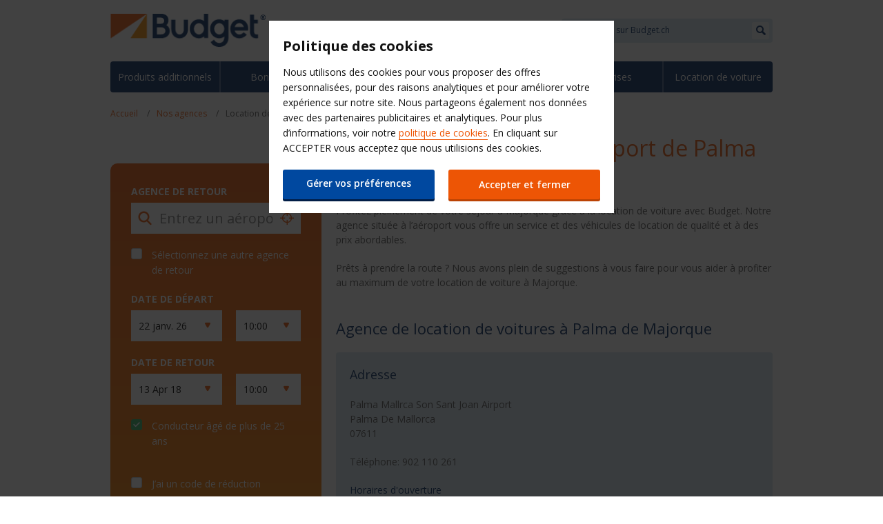

--- FILE ---
content_type: text/html;charset=UTF-8
request_url: https://www.budget.ch/fr/rental-locations/location-voiture-aeroport-majorque
body_size: 12089
content:




<!DOCTYPE html>
<!--[if IE 7 ]><html class="ie7 no-js"  lang="fr-CH"><![endif]-->
<!--[if IE 8 ]><html class="ie8 no-js"  lang="fr-CH"><![endif]-->
<!--[if IE 9 ]><html class="ie9 no-js"  lang="fr-CH"><![endif]-->
<!--[if (gt IE 9)|!(IE)]><!--><html class="no-js"  lang="fr-CH"><!--<![endif]-->
  <head>
<meta charset="utf-8">
<meta http-equiv="X-UA-Compatible" content="IE=edge,chrome=1" />
<meta name="viewport" content="width=device-width, initial-scale=1">
<title>Location de voiture à l&#039;aéroport de Palma de Majorque, Espagne - Nos agences</title>
<meta name="keywords" content="location de voiture palma de majorque, location de voiture à majorque, location de voiture aéroport majorque, louer une voiture à majorque<br/>" />
<meta name="description" content="Vous partez en vacances en Espagne ? Réservez une location de voiture à l’aéroport de Palma de Majorque avec Budget avec produits en option. Réservez dès maintenant. " />
<meta name="google-site-verification" content="" />
<meta name="facebook-domain-verification" content="" />
    <meta name="robots" content="index,follow">
<!-- Begin : Canonical URL Link availability -->







                  <link rel="canonical" href="https://www.budget.ch/fr/rental-locations/location-voiture-aeroport-majorque"/>

  <!-- End : Canonical URL Link availability -->

<link rel="shortcut icon" href="https://budgetassets.abgemea.com/.resources/digital/img/favicon.ico" />
<meta name="apple-itunes-app" content="app-id=1027783891">

<meta name="smart-banner-title" content="Location de véhicule Budget">
<meta name="smart-banner-description" content="Budget, prêt, partez!">
<meta name="smart-banner-openButton" content="Ouvrir">
<meta name="smart-banner-downloadButton" content="Télécharger">

<link rel="stylesheet" href="https://budgetassets.abgemea.com/.resources/digital/css/style.min.css?v=202601202339050978" />
<link rel="stylesheet" href="https://budgetassets.abgemea.com/.resources/digital/css/print.min.css?v=202601202339050978" media="print" />
<script src="https://budgetassets.abgemea.com/.resources/digital/js/vendor/modernizr-custom.js"></script>




    <script src="https://budgetassets.abgemea.com/dms/custom-script/target/VisitorAPI.js"></script>
    <script src="https://budgetassets.abgemea.com/dms/custom-script/target/at-consent.js"></script>



<script>
  var ABG = window.ABG || {
    urls : {
      shopURL: 'https://secure.budget.ch',
      assetURL: 'https://budgetassets.abgemea.com',
      defaultLocale: 'fr/',
      locale: 'fr_CH',
      language: 'fr',
    },
    environment: 'library',
    primaryColour: '#02285f',
    bookingWidgetQueryUrl: 'https://secure.budget.ch/JsonProviderServlet/fr_CH',                //used for autocomplete/lookahead
    bookingWidgetMultiBrandQueryUrl:  'https://secure.budget.ch/JsonProviderServlet/fr_CH',
  };
</script>

            <link rel="stylesheet" href="https://budgetassets.abgemea.com/.resources/avis-digital/css/avenir02.css"/>
            <link rel="stylesheet" href="https://use.fontawesome.com/releases/v5.7.2/css/all.css" integrity="sha384-fnmOCqbTlWIlj8LyTjo7mOUStjsKC4pOpQbqyi7RrhN7udi9RwhKkMHpvLbHG9Sr" crossorigin="anonymous">
            <link rel="stylesheet" href="https://budgetassets.abgemea.com/.resources/digital/booking-widget/booking-widget-scaffold.min.css?v=202601202339050978"/>
            <link rel="stylesheet" href="https://budgetassets.abgemea.com/.resources/digital/booking-widget/booking-widget-budget.min.css?v=202601202339050978"/>
            <link rel="stylesheet" href="https://budgetassets.abgemea.com/.resources/avis-pattern-library/ui/public/css/Time-slot-fix.css?v=202601202339050978"/>
  </head>
  <body>
    <div id="wrapper">
      <div class="container">
<header class="header" role="banner">
	
	<a class="logo" href="/fr/" target="_self">
		<img src="https://budgetassets.abgemea.com/dam/jcr:6fb2ac74-d688-482d-b449-d99dccab9d2c/budgetLogo.png" alt="Logo Budget Suisse" title="Logo de Budget Suisse, location de voitures et véhicules utilitaires" />
	</a>
	<button class="kitchen-drawer-toggle" title="Afficher/Masquer la barre latérale"><i class="icon icon--menu" aria-hidden="true"></i></button>
	<div class="kitchen-drawer">
<form class="site-search" role="search" method="get" action="/fr/search-result">
	<input class="site-search__input" type="text" name="queryStr" placeholder="Recherchez sur Budget.ch" />
	<button class="site-search__submit" type="submit" title="Rechercher"><i class="icon icon--magnifying-glass" aria-hidden="true"></i></button>
</form>
<ul class="quick-links">
			<li class="quick-links__item">
			<a class="quick-links__link" title="Aide et contact" href="https://www.budget.ch/fr/aide-et-contact">
			    Aide et contact
            </a>
		</li>

<li class="quick-links__item">
	<button class="quick-links__link quick-links__link--toggle">Nos autres sites</button>
	<div class="website-language-switcher">
		<h2>Choisissez votre pays</h2>
		<p>Découvrez nos autres sites en sélectionnant le pays de votre choix dans la liste ci-dessous</p>
		<div class="select-dropdown">
			<select name="country">
				<option value="">Choisir un pays</option>
					<option value="------">Србија</option>
					<option value="--------">България</option>
					<option value="Angola">Angalo</option>
					<option value="Australia">Australia</option>
					<option value="Bahrain">Bahrain</option>
					<option value="Belgium">België</option>
					<option value="Bosna-i-Hercegovina">Bosna-i-Hercegovina</option>
					<option value="Canada">Canada</option>
					<option value="Costa-Rica">Costa Rica</option>
					<option value="Croatia">Croatia</option>
					<option value="Cyprus">Cyprus</option>
					<option value="Danmark">Danmark</option>
					<option value="Deutschland">Deutschland</option>
					<option value="Eesti">Eesti</option>
					<option value="Egypt">Egypt</option>
					<option value="Espa-a">España</option>
					<option value="Fiji">Fiji</option>
					<option value="Finland">Suomi</option>
					<option value="France">France</option>
					<option value="International">International</option>
					<option value="Ireland">Ireland</option>
					<option value="Israel">Israel</option>
					<option value="Italia">Italia</option>
					<option value="Japan">Japan</option>
					<option value="Jordan">Jordan</option>
					<option value="Kuwait">Kuwait</option>
					<option value="Latvija">Latvija</option>
					<option value="Lebanon">Lebanon</option>
					<option value="Lithuania">Lithuania</option>
					<option value="Luxembourg">Luxembourg</option>
					<option value="Magyarorsz-g">Magyarország</option>
					<option value="Malta">Malta</option>
					<option value="Mayotte">Mayotte</option>
					<option value="Morocco">Morocco</option>
					<option value="Nederland">Nederland</option>
					<option value="New-Zealand">New Zealand</option>
					<option value="Nigeria">Nigeria</option>
					<option value="Norge">Norge</option>
					<option value="Oman">Oman</option>
					<option value="Osterreich">Österreich</option>
					<option value="Poland">Poland</option>
					<option value="Portugal">Portugal</option>
					<option value="Qatar">Qatar</option>
					<option value="ReunionIsland">Reunion Island</option>
					<option value="Rom-nia">România</option>
					<option value="Saudi-Arabia">Saudi Arabia</option>
					<option value="Schweiz">Schweiz</option>
					<option value="Slovensko">Slovensko</option>
					<option value="South-Africa">South Africa</option>
					<option value="Sverige">Sverige</option>
					<option value="T-rkiye">Türkiye</option>
					<option value="United-Arab-Emirates">United Arab Emirates</option>
					<option value="United-Kingdom">United Kingdom</option>
					<option value="United-States">United States</option>
			</select>
		</div>
		<button class="website-language-switcher__close" title=""><i class="icon icon--cross" aria-hidden="true"></i></button>
	</div>
</li>


<form class="site-search" role="search" method="get" action="/fr/search-result">
	<input class="site-search__input" type="text" name="queryStr" placeholder="Recherchez sur Budget.ch" />
	<button class="site-search__submit" type="submit" title="Rechercher"><i class="icon icon--magnifying-glass" aria-hidden="true"></i></button>
</form>
</ul>		<nav class="primary-navigation" role="navigation">
			<ul class="primary-navigation__container">
				
			      		<li class="primary-navigation__item">
			      			<a href="https://www.budget.ch/fr/produits-additionnels" class="primary-navigation__link">Produits additionnels</a>
			      		</li>
			      		<li class="primary-navigation__item">
			      			<a href="https://www.budget.ch/fr/bons-plans" class="primary-navigation__link">Bons plans</a>
			      		</li>
			      		<li class="primary-navigation__item">
			      			<a href="https://www.budget.ch/fr/contact-budget" class="primary-navigation__link">Contact</a>
			      		</li>
			      		<li class="primary-navigation__item">
			      			<a href="https://www.budget.ch/fr/budget-quickpass" class="primary-navigation__link">QuickPass</a>
			      		</li>
			      		<li class="primary-navigation__item">
			      			<a href="https://www.budget.ch/fr/business-ready-plus" class="primary-navigation__link">Entreprises</a>
			      		</li>
			      		<li class="primary-navigation__item">
			      			<a href="https://www.budget.ch/fr/budget-car-rental" class="primary-navigation__link">Location de voiture</a>
			      		</li>
			</ul>
		</nav>
	</div>
</header>
<ol class="breadcrumb">
		<li class="breadcrumb__item">
				<a class="breadcrumb__link" href="https://www.budget.ch/fr/" title="Accueil">Accueil</a>
		</li>
		<li class="breadcrumb__item">
				<a class="breadcrumb__link" href="https://www.budget.ch/fr/rental-locations" title="Nos agences">Nos agences</a>
		</li>
		<li class="breadcrumb__item">
					Location de voiture à Palma de Majorque
		</li>
</ol><main class="main-content" role="main">
			<div class="l-col l-col--8">
<h1>Location de voiture à l’aéroport de Palma de Majorque</h1>
<p>Profitez pleinement de votre s&eacute;jour &agrave; Majorque gr&acirc;ce &agrave; la location de voiture avec Budget. Notre agence situ&eacute;e &agrave; l&rsquo;a&eacute;roport vous offre un service et des v&eacute;hicules de location de qualit&eacute; et &agrave; des prix abordables.</p> <p>Pr&ecirc;ts &agrave; prendre la route ? Nous avons plein de suggestions &agrave; vous faire pour vous aider &agrave; profiter au maximum de votre location de voiture &agrave; Majorque.</p>
 	<h2>Agence de location de voitures à Palma de Majorque</h2>

<div class="location-details">
		<h3 class="location-details__heading">Adresse</h3>
		<p>Palma Mallrca Son Sant Joan Airport
			<br/>Palma De Mallorca
			<br/>07611</p>
		    <p>Téléphone:
		    		902 110 261
			</p>
			<h4 class="location-details__sub-heading">Horaires d&#39;ouverture</h4>
			<dl class="location-details__opening-hours">
						<dt class="location-details__opening-hours-heading">dimanche:</dt>
					<dd class="location-details__opening-hours-value">
						07:30 - 23:59 h<br />
					</dd>
						<dt class="location-details__opening-hours-heading">lundi:</dt>
					<dd class="location-details__opening-hours-value">
						07:30 - 23:59 h<br />
					</dd>
						<dt class="location-details__opening-hours-heading">mardi:</dt>
					<dd class="location-details__opening-hours-value">
						07:30 - 23:59 h<br />
					</dd>
						<dt class="location-details__opening-hours-heading">mercredi:</dt>
					<dd class="location-details__opening-hours-value">
						07:30 - 23:59 h<br />
					</dd>
						<dt class="location-details__opening-hours-heading">jeudi:</dt>
					<dd class="location-details__opening-hours-value">
						07:30 - 23:59 h<br />
					</dd>
						<dt class="location-details__opening-hours-heading">vendredi:</dt>
					<dd class="location-details__opening-hours-value">
						07:30 - 23:59 h<br />
					</dd>
						<dt class="location-details__opening-hours-heading">samedi:</dt>
					<dd class="location-details__opening-hours-value">
						07:30 - 23:59 h<br />
					</dd>
			</dl>
	<h4 class="location-details__sub-heading">Découvrez nos agences Budget en Espagne sur la carte ci-dessous.</h4>
<ul class="location-details__nav">
  <li class="location-details__nav-item">
      <a class="location-details__nav-link" href="https://www.budget.ch/fr/rental-locations/location-voiture-aeroport-alicante">Aéroport d&#039;Alicante</a>
  </li>
  <li class="location-details__nav-item">
      <a class="location-details__nav-link" href="https://www.budget.ch/fr/rental-locations/location-voiture-aeroport-barcelone">Aéroport de Barcelone</a>
  </li>
  <li class="location-details__nav-item">
      <a class="location-details__nav-link" href="https://www.budget.ch/fr/rental-locations/location-voiture-aeroport-malaga">Aéroport de Malaga</a>
  </li>
</ul>

</div>

<script type="application/ld+json">
	{
		"@context": "http://schema.org",
		"@type": "AutoRental",
		"name": "Adresse",
			"telephone": "902 110 261",
		"address": {
			"@type": "PostalAddress",
			"streetAddress": "Palma Mallrca Son Sant Joan Airport",
			"postalCode": "07611",
			"addressLocality": "Palma De Mallorca",
			"addressCountry": {
				"@type": "Country",
				"geo": {
					"@type": "GeoCoordinates",
					"latitude": "39.55167800000000255522536463104188442230224609375",
					"longitude": "2.73908899999999988494892022572457790374755859375"
				}
			}
		},
		"openingHours": [
						"Di 07:30 - 23:59 h",
						"Lu 07:30 - 23:59 h",
						"Ma 07:30 - 23:59 h",
						"Me 07:30 - 23:59 h",
						"Je 07:30 - 23:59 h",
						"Ve 07:30 - 23:59 h",
						"Sa 07:30 - 23:59 h",
		]
	}
</script>

		<h2>Agence de location de voitures Budget</h2>
		<p>Localisez les agences Budget à proximité sur la carte ci-dessous</p>
		<div class="map" data-lat="39.55167800000000255522536463104188442230224609375" data-long="2.73908899999999988494892022572457790374755859375" data-credentials="Ajw7IfaSsJGGljeccmtYvvBTgb6_uEk3QqBr7XMZ8qwxcImKMPB9yZziOj1Gvo-0"></div>
	<h2>Explorez Majorque en voiture de location Budget</h2>



<div class="content-with-image-panel">
    <h3>Aéroport de Palma de Majorque</h3>
    <p>L&rsquo;a&eacute;roport de Palma de Majorque est l&rsquo;un des plus fr&eacute;quent&eacute;s d&rsquo;Espagne, o&ugrave; transitent de millions de passagers chaque ann&eacute;e. C&rsquo;est un a&eacute;roport moderne dot&eacute;e de bonnes infrastructures con&ccedil;ues pour am&eacute;liorer votre s&eacute;jour &agrave; Majorque.</p> <p>Le meilleur moyen de profiter pleinement de votre s&eacute;jour sur cette &icirc;le pittoresque est la location de voiture.</p> <p>Le fait d&rsquo;&ecirc;tre mobile durant votre s&eacute;jour vous permettra de voir tout plein de choses &agrave; Majorque et de d&eacute;couvrir les saveurs uniques de la culture catalane. Gr&acirc;ce &agrave; Budget, vous serez ind&eacute;pendant et flexible.</p>
    <p>Faites votre choix parmi une s&eacute;lection de v&eacute;hicules &agrave; louer &agrave; l&rsquo;a&eacute;roport. Tout le monde trouvera chaussure &agrave; son pied. Besoin d&rsquo;un monospace pour une famille nombreuse ? Envie de transporter des clubs de golf ou tout autres &eacute;quipements sportifs ? Si vous voyagez en couple pour un s&eacute;jour romantique, vous n&rsquo;aurez surement besoin que d&rsquo;une voiture compacte. Quels que soient vos besoins, nous sommes l&agrave; pour y r&eacute;pondre en agence &agrave; l&rsquo;a&eacute;roport de Palma de Majorque. Voici un petit conseil : pensez &agrave; r&eacute;server &agrave; l&rsquo;avance pour b&eacute;n&eacute;ficier de tarifs avantageux et &eacute;viter le chaos estival.</p>
</div>



<div class="content-with-image-panel">
    <h3>À la découverte de Palma</h3>
    <p>Palma de Majorque est la capitale de l&rsquo;&icirc;le bal&eacute;are de Majorque, qui se situe &agrave; l&rsquo;est de la c&ocirc;te de l&rsquo;Espagne continentale. En tant que lieu culturel et commercial de l&rsquo;&icirc;le, il ne manque pas de choses &agrave; faire.</p> <p>Avec une population de moins d&rsquo;un demi-million de personnes, la moiti&eacute; des habitants de cette &icirc;le ensoleill&eacute;e vit &agrave; Palma. Palma est situ&eacute;e vers la baie au sud-ouest de l&rsquo;&icirc;le et poss&egrave;de une longue et riche histoire qui remonte jusqu&rsquo;&agrave; l&rsquo;&acirc;ge du bronze.</p> <p>Plus r&eacute;cemment, Palma et l&rsquo;&icirc;le de Majorque sont devenues des destinations de vacances pris&eacute;es de nombreux Europ&eacute;ens du nord a la recherche de soleil garanti et du rythme de vie relaxant des Catalans.</p> <p>L&rsquo;a&eacute;roport de Palma de Majorque se trouve &agrave; huit kilom&egrave;tres &agrave; l&rsquo;est de la ville de Palma et de l&agrave;, vous pourrez ais&eacute;ment r&eacute;cup&eacute;rer votre voiture de location et rester mobile durant votre s&eacute;jour.</p>
    <p>Ne limitez pas la ville de Palma &agrave; son a&eacute;roport. Il y a pl&eacute;thore de choses &agrave; voir et faire ici. Durant votre s&eacute;jour &agrave; Palma, ne manquez pas de visiter la magnifique cath&eacute;drale, son mus&eacute;e de reliques religieuses, les anciens bains publics arabes Banys &Agrave;rabs et le mus&eacute;e d&rsquo;art contemporain qui expose les artistes espagnols Picasso, Miro et Dali. La nuit tomb&eacute;e, la ville prend vie et la zone portuaire connue sous le nom de Paseo Maritimo est remplie de bo&icirc;tes de nuit et de discoth&egrave;ques pour le plus grand bonheur des f&ecirc;tards.</p>
</div>
		</div>
		<div class="l-col l-col--4 l-col--last">
<input type="hidden" value="" id="errorType">
<input type="hidden" id="isQbfLogoEnable" value="false" />
<!--Code for desktop-->



<!--Declaring a variable indicates the search widget style-->


<input type="hidden" id="searchStyle" value="S1">


<div class="booking-widget booking-widget--slim" data-collect-from-label="Collect from here" data-return-to-label="Return to here" data-location-details-label="Information agence">
		<div class="l-col l-col--6 booking-widget__inner">
			<form id="getAQuote" action="https://secure.budget.ch/fr/résultats-recherche-véhicules" method="post"  class="standard-form" autocomplete="off">

							 <!----- Beginning of old code inserted into new code -->
  <input type="hidden" name="tid" id="tid" value="">
  <input type="hidden" name="vehicleCategory" id="vehicleCategory" value="default">
  <input type="hidden" name="exclusiveSearch" id="exclusiveSearch" value="">
  <input type="hidden" name="partnerBrand" id="partnerBrand" value="">
  <input type="hidden" name="locationBrand" id="locationbrand" value="">
  <input type="hidden" name="dropLocationBrand" id="dropLocationBrand" value="">
  <input type="hidden" name="budgetPickupLocCode" id="budgetPickupLocCode" value="">
  <input type="hidden" name="budgetDropoffLocCode" id="budgetDropoffLocCode" value="">
  <input type="hidden" name="templateName" id="templateName" value="BookingFlow:pages/genericMarketing">
  <input type="hidden" name="driverDob" id="driverDob" value="">
  <input type="hidden" name="isUasorSds" id="isUasorSds" value="">
  <input type="hidden" name="fccRecg" id="fccRecg" value="">
  <input type="hidden" id="mock" name="hire-country" value="GB" />
  <!----- End of old code inserted into new code -->

				<div class="standard-form__row booking-widget__location-fields">
					<div class="standard-form__col standard-form__col--init-full">
						<label class="standard-form__label" for="hire-search">AGENCE DE RETOUR</label>
						<div class="booking-widget__results-container">
							<input type="text" class="standard-form__input" name="hire-search" id="hire-search" placeholder="Entrez un aéroport, une ville ou un code postal" required data-msg="Please choose your pick-up location" />
							<input type="hidden" name="hire-location" id="hire-location"  required data-msg="Please choose your pick-up location" />
							<button type="button" class="booking-widget__geo" data-location-label="Situation actuelle">Utilisez votre emplacement</button>
					        <input id="station-type" name="station-type" type="hidden" class="js-station_type" value=""/>

						</div>
					</div>
					<div class="standard-form__col standard-form__col--init-hidden" data-show-if="return" >
						<label class="standard-form__label" for="return-search">AGENCE DE RETOUR</label>
						<div class="booking-widget__results-container">
							<input type="text" class="standard-form__input" name="return-search" id="return-search" placeholder="Entrez un aéroport, une ville ou un code postal" data-msg="Choisir une agence de retour" value=""/>
							<button type="button" class="booking-widget__geo" data-location-label="Situation actuelle">Utilisez votre emplacement</button>
						     <input id="return-location" name="return-location" type="hidden" class="js-lookahead-selected-value" value=""/>
                             <input id="return-station-type" name="return-station-type" type="hidden" class="js-station_type" value=""/>
						</div>
					</div>
				</div>
				<div class="standard-form__row">
					<ul class="option-list">
						<li class="option-list__item">
							<input type="checkbox" name="trigger-return-location" id="trigger-return-location" />
							<label class="option-list__control" for="trigger-return-location">Sélectionnez une autre agence de retour</label>
						</li>
					</ul>
				</div>
				<div class="standard-form__row booking-widget__date-fields">


        <div class="standard-form__col">
            <label class="standard-form__label" for="date-from-display">DATE DE DÉPART</label>
            <div class="standard-form__combi">
              <div class="booking-widget__date-picker-container">
                <input type="text" class="standard-form__input" id="date-from-display" name="date-from-display"
                    value="11 Apr 18" readonly="" data-month-labels="Jan, Fév, Mar, Avr, Mai, Juin, Juil, Août, Sept, Oct, Nov, Déc"
                    data-previous-month-label="Mois précédent"
                    data-next-month-label="Mois suivant"
                    data-weekdays-labels="dimanche, lundi, mardi, mercredi, jeudi, vendredi, samedi"
                    data-weekdays-short-labels="D, L, M, M, J, V, S">
                <input type="hidden" id="date-from" name="date-from"
 >
              </div>
              <div class="booking-widget__time-picker-container">
                <input type="text" title="From time" class="standard-form__input" id="time-from-display"
                    name="time-from-display"  value="10:00"  autocomplete="off">
            <input type="hidden" id="time-from" name="time-from"  value="1000" >
              </div>
            </div>
          </div>


  <div class="standard-form__col">
            <label class="standard-form__label" for="date-to-display">DATE DE RETOUR</label>
            <div class="standard-form__combi">
              <div class="booking-widget__date-picker-container">
                <input type="text" class="standard-form__input" value="13 Apr 18" id="date-to-display"
                    name="date-to-display" data-month-labels="Jan, Fév, Mar, Avr, Mai, Juin, Juil, Août, Sept, Oct, Nov, Déc"
                    data-previous-month-label="Mois précédent" readonly="" data-next-month-label="Mois suivant"
                    data-weekdays-labels="dimanche, lundi, mardi, mercredi, jeudi, vendredi, samedi"
                    data-weekdays-short-labels="D, L, M, M, J, V, S">
                <input type="hidden" id="date-to" name="date-to"
>
              </div>
              <div class="booking-widget__time-picker-container">
                <input type="text" title="To time" class="standard-form__input" id="time-to-display"
                    name="time-to-display"   value="10:00"  autocomplete="off">
                <input type="hidden" id="time-to" name="time-to"  value="1000" >
              </div>
            </div>
          </div>
				</div>


<input type="hidden" id="enableLongHire" value="false">
<input type="hidden" id="minRentalDays" value="31">
<input type="hidden" id="defaultMaxRentalDays" value ="90">

<!--SNCF-->
<!--SNCF-->		   


					 










<input type="hidden" id="blockedAWDCode" data-blockedAwd-message="Il s’agit d’un Numéro d’accord tarifaire (AWD) restreint, qui ne peut pas être utilisé sur le site." data-blocked-code='' />
<input type="hidden" id="offerStartDate" name="offerStartDate" value="" />
<input type="hidden" id="offerEndDate" name="offerEndDate" value="" />
<input type="hidden" id="blackoutStartDate" name="blackoutStartDate" value="" />
<input type="hidden" id="blackoutEndDate" name="blackoutEndDate" value="" />
<input type="hidden" id="cor" name="cor" value="" />
<input type="hidden" id="hideAwdNumber" name="hideAwdNumber" value="false" />
<input type="hidden" id="hideAwdCodeAndMessage" name="hideAwdCodeAndMessage" value="false" />







         
    <div class="standard-form__row">
          <div class="standard-form__col">
            <ul class="option-list">
              <li class="option-list__item">
                <input type="checkbox" name="yds-applicable" id="yds-applicable"  checked="checked" >
                <label class="option-list__control" for="yds-applicable"> Conducteur âgé de plus de 25 ans 
              </li>
            </ul>
          </div>
          <div class="standard-form__col standard-form__col--init-hidden"  data-show-if="yds">
          			            <label class="standard-form__label" for="qb-yds-dd">VEUILLEZ SAISIR LA DATE DE NAISSANCE DU CONDUCTEUR</label>
			            <div class="standard-form__combi">
			              <div class="standard-form__select">
			                <select id="qb-yds-dd" name="qb-yds-dd"  checked="checked" required data-msg="Veuillez indiquer la date de naissance du conducteur" data-bound-source="dob-day">
			                  <option value="" selected="selected">JJ</option>
			                     <option value="01"   >1</option>
			                     <option value="02"   >2</option>
			                     <option value="03"   >3</option>
			                     <option value="04"   >4</option>
			                     <option value="05"   >5</option>
			                     <option value="06"   >6</option>
			                     <option value="07"   >7</option>
			                     <option value="08"   >8</option>
			                     <option value="09"   >9</option>
			                     <option value="10"   >10</option>
			                     <option value="11"   >11</option>
			                     <option value="12"   >12</option>
			                     <option value="13"   >13</option>
			                     <option value="14"   >14</option>
			                     <option value="15"   >15</option>
			                     <option value="16"   >16</option>
			                     <option value="17"   >17</option>
			                     <option value="18"   >18</option>
			                     <option value="19"   >19</option>
			                     <option value="20"   >20</option>
			                     <option value="21"   >21</option>
			                     <option value="22"   >22</option>
			                     <option value="23"   >23</option>
			                     <option value="24"   >24</option>
			                     <option value="25"   >25</option>
			                     <option value="26"   >26</option>
			                     <option value="27"   >27</option>
			                     <option value="28"   >28</option>
			                     <option value="29"   >29</option>
			                     <option value="30"   >30</option>
			                     <option value="31"   >31</option>
			                </select>
			              </div>
			              <div class="standard-form__select">
			                <select id="qb-yds-mm" name="qb-yds-mm"  title="Date of birth month" required
			                data-msg="Veuillez indiquer la date de naissance du conducteur" data-bound-source="dob-month">
			                     <option value="" selected="selected">MM</option>
			                      <option value="01" >janvier</option>
			                      <option value="02" >février</option>
			                      <option value="03" >mars</option>
			                      <option value="04" >avril</option>
			                      <option value="05" >mai</option>
			                      <option value="06" >juin</option>
			                      <option value="07" >juillet</option>
			                      <option value="08" >août</option>
			                      <option value="09" >septembre</option>
			                      <option value="10" >octobre</option>
			                      <option value="11" >novembre</option>
			                      <option value="12" >décembre</option>
			                </select>
			              </div>
			              <div class="standard-form__select">
			                  <select id="qb-yds-yy" name="qb-yds-yy"  title="Date of birth year" required data-msg="Veuillez indiquer la date de naissance du conducteur" data-bound-source="dob-year">
			                  <option value="" selected="selected">AAAA</option>
			                  <option value="2009" >2009</option>
			                  <option value="2008" >2008</option>
			                  <option value="2007" >2007</option>
			                  <option value="2006" >2006</option>
			                  <option value="2005" >2005</option>
			                  <option value="2004" >2004</option>
			                  <option value="2003" >2003</option>
			                  <option value="2002" >2002</option>
			                  <option value="2001" >2001</option>
			                  <option value="2000" >2000</option>
			                  <option value="1999" >1999</option>
			                  <option value="1998" >1998</option>
			                  <option value="1997" >1997</option>
			                  <option value="1996" >1996</option>
			                  <option value="1995" >1995</option>
			                  <option value="1994" >1994</option>
			                  <option value="1993" >1993</option>
			                  <option value="1992" >1992</option>
			                  <option value="1991" >1991</option>
			                  <option value="1990" >1990</option>
			                  <option value="1989" >1989</option>
			                  <option value="1988" >1988</option>
			                  <option value="1987" >1987</option>
			                  <option value="1986" >1986</option>
			                  <option value="1985" >1985</option>
			                  <option value="1984" >1984</option>
			                  <option value="1983" >1983</option>
			                  <option value="1982" >1982</option>
			                  <option value="1981" >1981</option>
			                  <option value="1980" >1980</option>
			                  <option value="1979" >1979</option>
			                  <option value="1978" >1978</option>
			                  <option value="1977" >1977</option>
			                  <option value="1976" >1976</option>
			                  <option value="1975" >1975</option>
			                  <option value="1974" >1974</option>
			                  <option value="1973" >1973</option>
			                  <option value="1972" >1972</option>
			                  <option value="1971" >1971</option>
			                  <option value="1970" >1970</option>
			                  <option value="1969" >1969</option>
			                  <option value="1968" >1968</option>
			                  <option value="1967" >1967</option>
			                  <option value="1966" >1966</option>
			                  <option value="1965" >1965</option>
			                  <option value="1964" >1964</option>
			                  <option value="1963" >1963</option>
			                  <option value="1962" >1962</option>
			                  <option value="1961" >1961</option>
			                  <option value="1960" >1960</option>
			                  <option value="1959" >1959</option>
			                  <option value="1958" >1958</option>
			                  <option value="1957" >1957</option>
			                  <option value="1956" >1956</option>
			                  <option value="1955" >1955</option>
			                  <option value="1954" >1954</option>
			                  <option value="1953" >1953</option>
			                  <option value="1952" >1952</option>
			                  <option value="1951" >1951</option>
			                  <option value="1950" >1950</option>
			                  <option value="1949" >1949</option>
			                  <option value="1948" >1948</option>
			                  <option value="1947" >1947</option>
			                  <option value="1946" >1946</option>
			                  <option value="1945" >1945</option>
			                  <option value="1944" >1944</option>
			                  <option value="1943" >1943</option>
			                  <option value="1942" >1942</option>
			                  <option value="1941" >1941</option>
			                  <option value="1940" >1940</option>
			                  <option value="1939" >1939</option>
			                  <option value="1938" >1938</option>
			                  <option value="1937" >1937</option>
			                  <option value="1936" >1936</option>
			                  <option value="1935" >1935</option>
			                  <option value="1934" >1934</option>
			                  <option value="1933" >1933</option>
			                  <option value="1932" >1932</option>
			                  <option value="1931" >1931</option>
			                  <option value="1930" >1930</option>
			                  <option value="1929" >1929</option>
			                  <option value="1928" >1928</option>
			                  <option value="1927" >1927</option>
			                  <option value="1926" >1926</option>
			                </select>
			              </div>
			            </div>
			            <input type="hidden" name="dd" data-bound-target="dob-day" value="" >
			            <input type="hidden" name="mm" data-bound-target="dob-month" value="" >
			            <input type="hidden" name="yy" data-bound-target="dob-year" value="">
          </div>
        </div>
    <div class="standard-form__row">
          <div class="standard-form__col">
            <ul class="option-list">
              <li class="option-list__item">
                <input type="checkbox" name="trigger-awd" id="trigger-awd"
                >
                <label class="option-list__control" for="trigger-awd">J’ai un code de réduction</label>
              </li>
            </ul>
          </div>
          <div class="standard-form__col standard-form__col--init-hidden" data-show-if="awd"
          >
                <label class="standard-form__label" for="awdcode"> NUMÉRO DU CODE DE RÉDUCTION (BCD)</label>            
            <input type="text" class="standard-form__input checkawdcode " name="awdcode" id="awdcode" data-msg="Veuillez indiquer votre numéro d’accord tarifaire (AWD)" data-rule-pattern="(^[a-zA-Z]{1}[0-9]{6}$)|(^UQD[a-zA-Z0-9]{1,17}$)|(^uqd[a-zA-Z0-9]{1,17}$)"
                data-msg-pattern="Désolé, votre numéro d’accord tarifaire (AWD) n’a pas pu être identifié. Veuillez le saisir à nouveau, en utilisant le format D123456."
            >

                <div class="booking-widget__wizard-controls">
                    <div class="standard-form__row">
                            <label class="standard-form__label" for="fccInputWizard">Numéro de client</label>                      
                        <input type="text" class="standard-form__input" name="fccInputWizard" id="fccInputWizard" value="" maxlength="6"
                        data-msg="Veuillez indiquer votre numéro client"
                        data-rule-pattern="^[a-zA-Z0-9]{6}$" data-msg-pattern="Désolé, votre numéro de client n’a pas pu être identifié. Veuillez le saisir à nouveau, en utilisant le format D123456.">
                    </div>
                    
                    <input type="hidden" id="fccEnabled" name="fccEnabled" value="true">
                    
                    <div class="standard-form__row booking-widget__wizard-controls__control" >
                        <label class="standard-form__label" for="fccInputSurname">Veuillez indiquer votre nom</label>
                        <input type="text" class="standard-form__input" name="fccInputSurname" id="fccInputSurname" value=""
                                        data-msg="Veuillez indiquer votre nom">
                    </div>
                </div>
          </div>
	</div>
<div class="standard-form__actions">
	<button type="submit" class="standard-form__submit">TROUVER DES VOITURES</button>
</div>

<div class="loader-overlay" id="loader-overlay_car">
	<div class="loader-overlay__inner" id="loading_car">
		<svg class="loader-overlay__spinner" width="130px" height="150px" viewBox="0 0 66 66" xmlns="http://www.w3.org/2000/svg">
			<circle class="loader-overlay__spinner__path" fill="none" stroke-width="5" stroke-linecap="round" cx="33" cy="33" r="30">
			</circle>
		</svg>
	</div>
</div> 

				</form>
		</div>
	</div>
</div>

<script id="booking-widget-search-results" type="text/x-handlebars-template">
	{{#ifCond stations '||' destination}}
		<ul class="booking-widget__results">
			{{#if proximity.results}}
				<li class="booking-widget__results__item booking-widget__results__item--highlight">
					<button type="button" class="booking-widget__results__link" data-trigger="destination-search-results">
						{{proximity.display}}
						<i class="icon icon--location-pin"></i>
					</button>
				</li>
			{{/if}}
			{{#if destination}}
				<li class="booking-widget__results__item booking-widget__results__item--highlight">
					<button type="button" class="booking-widget__results__link" data-trigger="destination-search-results">
						Don't know the area?
						<span class="booking-widget__results__link__prompt">See all locations in {{destination.name}}</span>
						<i class="icon icon--location-pin"></i>
					</button>
				</li>
			{{/if}}
			{{#each stations}}
				<li class="booking-widget__results__item">
					<button type="button" class="booking-widget__results__link" data-station-code="{{StationCode}}">
						{{StationName}}
						{{#ifCond StationType '==' 'train'}}
							<i class="icon icon--train"></i>
						{{/ifCond}}
						{{#ifCond StationType '==' 'airport'}}
							<i class="icon icon--airplane-depart"></i>
						{{/ifCond}}
						{{#ifCond StationType '==' 'building'}}
							<i class="icon icon--office"></i>
						{{/ifCond}}
						{{#if GeoData.Distance}}
							<span class="booking-widget__results__distance">{{GeoData.Distance}}</span>
						{{/if}}
					</button>
				</li>
			{{/each}}
		</ul>
	{{/ifCond}}
</script>
<script id="booking-widget-destination-search-results" type="text/x-handlebars-template">
	<div class="booking-widget__destination-results">
		<div class="booking-widget__destination-results__header">
			<button class="booking-widget__destination-results__close" type="submit">Back</button>
			<h2 class="booking-widget__destination-results__title">{{destination.stations.length}} results for {{destination.name}}</h2>
			<div class="standard-form__col booking-widget__destination-results__input">
				<div class="booking-widget__results-container">
					<div class="standard-form__combi">
						<input type="text" class="standard-form__input" name="re-search" id="re-search" placeholder="Name, postcode, city..." value="{{destination.name}}" disabled />
						<input type="hidden" id="re-search-location" name="re-search-location" />
						<button class="booking-widget__clear" type="button" aria-label="Clear"><i class="icon icon--cross"></i></button>
					</div>
				</div>
			</div>
			<nav class="booking-widget__destination-results__tabs">
				<ul class="booking-widget__destination-results__tabs__list">
					<li class="booking-widget__destination-results__tabs__item">
						<button class="booking-widget__destination-results__tabs__link" data-target="list"><i class="icon icon--hamburger" aria-hidden></i>List</button>
					</li>
					<li class="booking-widget__destination-results__tabs__item">
						<button class="booking-widget__destination-results__tabs__link booking-widget__destination-results__tabs__link--active" data-target="map"><i class="icon icon--location-pin" aria-hidden></i>Map</button>
					</li>
				</ul>
			</nav>
		</div>
		<div class="booking-widget__destination-results__view booking-widget__destination-results__view--map">
			<div class="map" data-trigger="map" data-pins='[
				{{#each destination.stations}}
					{
						"title": "{{StationName}}",
						"code": "{{StationCode}}",
						"address": "{{#if Address.Address1}}{{Address.Address1}}, {{/if}}{{#if Address.Address2}}{{Address.Address2}}, {{/if}}{{#if Address.Address3}}{{Address.Address3}}, {{/if}}{{#if Address.City}}{{Address.City}}, {{/if}}{{#if Address.Region}}{{Address.Region}}, {{/if}}{{#if Address.PostCode}}{{Address.PostCode}}{{/if}}",
						"telephone": "{{PhoneNumber}}",
						"latitude": {{GeoData.Latitude}},
						"longitude": {{GeoData.Longitude}},
						"type": "{{StationType}}"
					}{{#unless @last}},{{/unless}}
				{{/each}}
				]' data-credentials="Ajw7IfaSsJGGljeccmtYvvBTgb6_uEk3QqBr7XMZ8qwxcImKMPB9yZziOj1Gvo-0">
			</div>
		</div>
		<div class="booking-widget__destination-results__view booking-widget__destination-results__view--init-hidden booking-widget__destination-results__view--list">
			{{#if groupedStations.airport}}
				<h3>Airports</h3>
				<ul class="booking-widget__destination-results__list">
					{{#each groupedStations.airport}}
						<li class="booking-widget__destination-results__list__item">
							<button type="button" class="booking-widget__destination-results__list__link" data-station-code="{{StationCode}}">
								{{StationName}}
								{{#ifCond StationType '==' 'train'}}
									<i class="icon icon--train"></i>
								{{/ifCond}}
								{{#ifCond StationType '==' 'airport'}}
									<i class="icon icon--airplane-depart"></i>
								{{/ifCond}}
								{{#ifCond StationType '==' 'building'}}
									<i class="icon icon--office"></i>
								{{/ifCond}}
								{{#if GeoData.Distance}}
									<span class="booking-widget__destination-results__list__distance">{{GeoData.Distance}}</span>
								{{/if}}
							</button>
						</li>
					{{/each}}
				</ul>
			{{/if}}
			{{#if groupedStations.train}}
				<h3>Railway Stations</h3>
				<ul class="booking-widget__destination-results__list">
					{{#each groupedStations.train}}
						<li class="booking-widget__destination-results__list__item">
							<button type="button" class="booking-widget__destination-results__list__link" data-station-code="{{StationCode}}">
								{{StationName}}
								{{#ifCond StationType '==' 'train'}}
									<i class="icon icon--train"></i>
								{{/ifCond}}
								{{#ifCond StationType '==' 'airport'}}
									<i class="icon icon--airplane-depart"></i>
								{{/ifCond}}
								{{#ifCond StationType '==' 'building'}}
									<i class="icon icon--office"></i>
								{{/ifCond}}
								{{#if GeoData.Distance}}
									<span class="booking-widget__destination-results__list__distance">{{GeoData.Distance}}</span>
								{{/if}}
							</button>
						</li>
					{{/each}}
				</ul>
			{{/if}}
			{{#if groupedStations.building}}
				<h3>City Centre</h3>
				<ul class="booking-widget__destination-results__list">
					{{#each groupedStations.building}}
						<li class="booking-widget__destination-results__list__item">
							<button type="button" class="booking-widget__destination-results__list__link" data-station-code="{{StationCode}}">
								{{StationName}}
								{{#ifCond StationType '==' 'train'}}
									<i class="icon icon--train"></i>
								{{/ifCond}}
								{{#ifCond StationType '==' 'airport'}}
									<i class="icon icon--airplane-depart"></i>
								{{/ifCond}}
								{{#ifCond StationType '==' 'building'}}
									<i class="icon icon--office"></i>
								{{/ifCond}}
								{{#if GeoData.Distance}}
									<span class="booking-widget__destination-results__list__distance">{{GeoData.Distance}}</span>
								{{/if}}
							</button>
						</li>
					{{/each}}
				</ul>
			{{/if}}
		</div>
	</div>
</script>
<script id="booking-widget-opening-hours" type="text/x-handlebars-template">
	<div class="booking-widget__opening-times">
		<h4 class="booking-widget__opening-times__heading">Opening times</h4>
		<dl class="booking-widget__opening-times__breakdown">
			{{#each OpeningTimes}}
				<dt {{#if SecondText}}class="multiple"{{/if}}>{{DayOfWeek}}</dt>
				{{#if FirstText}}<dd>{{FirstText}}</dd>{{/if}}
				{{#if SecondText}}<dd>{{SecondText}}</dd>{{/if}}
			{{/each}}
		</dl>
	</div>
</script>
<script id="booking-widget-station-details" type="text/x-handlebars-template">
	<div class="booking-widget__station-details">
		<div class="booking-widget__station-details__col">
			 <button class="booking-widget__station-details__close" type="submit">Retour</button>
			<h2 class="booking-widget__station-details__title">{{location.StationName}}</h2>
			<div class="booking-widget__station-details__inner-col">
			<p class="booking-widget__station-details__address">
				{{#if location.Address.Address1}}{{location.Address.Address1}}<br/>{{/if}}
				{{#if location.Address.Address2}}{{location.Address.Address2}}<br/>{{/if}}
				{{#if location.Address.Address3}}{{location.Address.Address3}}<br/>{{/if}}
				{{#if location.Address.City}}{{location.Address.City}}<br/>{{/if}}
				{{#if location.Address.Region}}{{location.Address.Region}}<br/>{{/if}}
				{{#if location.Address.PostCode}}{{location.Address.PostCode}}{{/if}}</p>
			<p class="booking-widget__station-details__contact"><a href="tel:{{location.PhoneNumber}}">Appeler le : {{location.PhoneNumber}}</a></p>
			</div>
			<div class="booking-widget__station-details__inner-col booking-widget__station-details__inner-col--last">
				<h4 class="booking-widget__station-details__header">Opening times</h4>
				<dl class="booking-widget__station-details__opening-times">
					{{#each location.OpeningTimes}}
						<dt {{#if SecondText}}class="multiple"{{/if}}>{{DayOfWeek}}</dt>
						{{#if FirstText}}<dd>{{FirstText}}</dd>{{/if}}
						{{#if SecondText}}<dd>{{SecondText}}</dd>{{/if}}
					{{/each}}
				</dl>
			</div>
		</div>
		<div class="booking-widget__station-details__col booking-widget__station-details__col--last">
			<div class="map" data-trigger="map" data-lat="{{location.GeoData.Latitude}}" data-long="{{location.GeoData.Longitude}}" data-credentials="Ajw7IfaSsJGGljeccmtYvvBTgb6_uEk3QqBr7XMZ8qwxcImKMPB9yZziOj1Gvo-0"></div>
		</div>
	</div>
</script>		</div>
</main>
<footer class="footer" role="contentinfo">
	<nav class="tertiary-navigation">
		<ul class="tertiary-navigation__container">
			  <li class="tertiary-navigation__item">
        <a class="tertiary-navigation__link" href="https://www.budget.ch/fr/site-map" target="_self">Plan du site</a>
  </li>
  <li class="tertiary-navigation__item">
        <a class="tertiary-navigation__link" href="https://www.budget.ch/fr/faqHelp" target="_self">FAQ</a>
  </li>
  <li class="tertiary-navigation__item">
        <a class="tertiary-navigation__link" href="https://www.budget.ch/fr/aide-et-contact" target="_self">Contact</a>
  </li>
  <li class="tertiary-navigation__item">
        <a class="tertiary-navigation__link" href="https://secure.budget.ch/fr/manage-booking" target="_self">Ma réservation</a>
  </li>
  <li class="tertiary-navigation__item">
        <a class="tertiary-navigation__link" href="https://www.budget.ch/fr/gérer-ma-réservation/ma-facture" target="_self">Ma facture</a>
  </li>
  <li class="tertiary-navigation__item">
        <a class="tertiary-navigation__link" href="https://www.budget.ch/fr/privacy-policy" target="_self">Politique de confidentialité</a>
  </li>
  <li class="tertiary-navigation__item">
        <a class="tertiary-navigation__link" href="https://www.budget.ch/fr/TermsAndCondition" target="_self">Conditions générales</a>
  </li>
  <li class="tertiary-navigation__item">
        <a class="tertiary-navigation__link" href="https://www.budget.ch/fr/Car-Hire-Fleet/location-de-voiture-hybride-et-électrique" target="_self">Location de voitures électriques et hybrides avec Budget</a>
  </li>
	<li class="tertiary-navigation__item">
		<a class="tertiary-navigation__link" href="https://www.budgetleasing.com/" target="_blank">Solutions Location et Véhicules Budget</a>
	</li>
  <li class="tertiary-navigation__item">
        <a class="tertiary-navigation__link" href="https://www.budget.ch/fr/budget-digital-check-in" target="_self">QuickPass : Gagnez du temps</a>
  </li>


		</ul>
	</nav>
	
	<ul class="quick-links">
		<li class="quick-links__item">
			<a class="quick-links__link" title="Aide et contact" href="https://www.budget.ch/fr/aide-et-contact">
			    Aide et contact
            </a>
		</li>

<li class="quick-links__item">
	<button class="quick-links__link quick-links__link--toggle">Nos autres sites</button>
	<div class="website-language-switcher">
		<h2>Choisissez votre pays</h2>
		<p>Découvrez nos autres sites en sélectionnant le pays de votre choix dans la liste ci-dessous</p>
		<div class="select-dropdown">
			<select name="country">
				<option value="">Choisir un pays</option>
					<option value="------">Србија</option>
					<option value="--------">България</option>
					<option value="Angola">Angalo</option>
					<option value="Australia">Australia</option>
					<option value="Bahrain">Bahrain</option>
					<option value="Belgium">België</option>
					<option value="Bosna-i-Hercegovina">Bosna-i-Hercegovina</option>
					<option value="Canada">Canada</option>
					<option value="Costa-Rica">Costa Rica</option>
					<option value="Croatia">Croatia</option>
					<option value="Cyprus">Cyprus</option>
					<option value="Danmark">Danmark</option>
					<option value="Deutschland">Deutschland</option>
					<option value="Eesti">Eesti</option>
					<option value="Egypt">Egypt</option>
					<option value="Espa-a">España</option>
					<option value="Fiji">Fiji</option>
					<option value="Finland">Suomi</option>
					<option value="France">France</option>
					<option value="International">International</option>
					<option value="Ireland">Ireland</option>
					<option value="Israel">Israel</option>
					<option value="Italia">Italia</option>
					<option value="Japan">Japan</option>
					<option value="Jordan">Jordan</option>
					<option value="Kuwait">Kuwait</option>
					<option value="Latvija">Latvija</option>
					<option value="Lebanon">Lebanon</option>
					<option value="Lithuania">Lithuania</option>
					<option value="Luxembourg">Luxembourg</option>
					<option value="Magyarorsz-g">Magyarország</option>
					<option value="Malta">Malta</option>
					<option value="Mayotte">Mayotte</option>
					<option value="Morocco">Morocco</option>
					<option value="Nederland">Nederland</option>
					<option value="New-Zealand">New Zealand</option>
					<option value="Nigeria">Nigeria</option>
					<option value="Norge">Norge</option>
					<option value="Oman">Oman</option>
					<option value="Osterreich">Österreich</option>
					<option value="Poland">Poland</option>
					<option value="Portugal">Portugal</option>
					<option value="Qatar">Qatar</option>
					<option value="ReunionIsland">Reunion Island</option>
					<option value="Rom-nia">România</option>
					<option value="Saudi-Arabia">Saudi Arabia</option>
					<option value="Schweiz">Schweiz</option>
					<option value="Slovensko">Slovensko</option>
					<option value="South-Africa">South Africa</option>
					<option value="Sverige">Sverige</option>
					<option value="T-rkiye">Türkiye</option>
					<option value="United-Arab-Emirates">United Arab Emirates</option>
					<option value="United-Kingdom">United Kingdom</option>
					<option value="United-States">United States</option>
			</select>
		</div>
		<button class="website-language-switcher__close" title=""><i class="icon icon--cross" aria-hidden="true"></i></button>
	</div>
</li>


<form class="site-search" role="search" method="get" action="/fr/search-result">
	<input class="site-search__input" type="text" name="queryStr" placeholder="Recherchez sur Budget.ch" />
	<button class="site-search__submit" type="submit" title="Rechercher"><i class="icon icon--magnifying-glass" aria-hidden="true"></i></button>
</form>
	</ul>
	<form class="site-search" role="search" method="get" action="/fr/search-result">
		<input class="site-search__input" type="text" name="queryStr" placeholder="Recherchez sur Budget.ch"  />
		<button class="site-search__submit" type="submit" title="Rechercher"><i class="icon icon--magnifying-glass" aria-hidden="true"></i></button>
	</form>
	<div class="social-promo">
		<ul class="social-promo__container">


<li class="social-promo__item">
		<a href="https://www.facebook.com/BudgetAutovermietung.Schweiz/" class="social-promo__link" target="_blank">
				<i class="icon icon--facebook" aria-hidden="true"></i>
 			Facebook 
 		</a>
</li>
		</ul>
	</div>
<p class="footer__copyright">
		<a href="/fr/" target="_self">
			<img src="https://budgetassets.abgemea.com/dam/jcr:1697ca11-afd9-4094-9890-891d06fbc176/budget-logo.svg" alt="Logo Budget Suisse" title="Logo de Budget Suisse, location de voitures et véhicules utilitaires" />
 		</a>
 	&copy; 2024
</p></footer>      </div>
    </div>
    
<script type="text/javascript" language="javascript">
var utag_data = {
siteSearchTerm : "",
siteSearchResults : "",
countryOfResidence:"CH",
bookingCountry : "CH",
domain : "www.budget.ch",
language : "fr",
brandAndCountry: "budget|ch",
pageName : "aeroport-palma-majorque",
cms : "",
pageType : "Generic Marketing",
ipAddress : ""
};
</script>






<script type="text/javascript">
(function(a,b,c,d){
a='//tags.tiqcdn.com/utag/avisbudgetgroup/avis/prod/utag.js';
b=document;c='script';d=b.createElement(c);d.src=a;d.type='text/java'+c;d.async=true;
a=b.getElementsByTagName(c)[0];a.parentNode.insertBefore(d,a);
})();
</script>



	
            <script src="https://budgetassets.abgemea.com/.resources/avis-pattern-library/ui/public/js/appnew.min.js?v=202601202339050978"></script>
            <script src="https://budgetassets.abgemea.com/.resources/avis-pattern-library/ui/public/js/scaffold.min.js?v=202601202339050978"></script>        
  </body>
</html>


--- FILE ---
content_type: text/css;charset=UTF-8
request_url: https://budgetassets.abgemea.com/.resources/avis-pattern-library/ui/public/css/Time-slot-fix.css?v=202601202339050978
body_size: 1012
content:
@charset "UTF-8";

.date-picker .pika-lendar {
    float: left;
}

.booking-widget--promo .date-picker .pika-label{
    font-size: 20px ;
}
.booking-widget--slim .date-picker .pika-label {
    font-size: 20px !important;
}

.booking-widget--promo .date-picker .pika-label+.pika-label, .booking-widget--slim .date-picker .pika-label+.pika-label {
    text-indent: 0;
}

.date-picker .pika-label {
    font-weight: 600;
}

.date-picker {
    background: #fff;
    border-color: #121212;
    margin-top: 0;
    border: 1px;
    border-style: solid;
    z-index: 3;
}

.pika-single {
    background: transparent;
}

.date-picker .pika-title {
    border: none;
    background: transparent;
}

.date-picker:before {
    background: #f1f1f1;
    content: '';
    display: block;
    height: 64px;
    left: 0;
    position: absolute;
    right: 0;
    top: 0;
}

.pika-label {
    background: transparent;
}

.date-picker .pika-table {
    border: none;
}

.booking-widget--promo .date-picker .pika-next, .booking-widget--promo .date-picker .pika-prev {font-size: 0;width: 50px;}
.booking-widget--slim .date-picker .pika-next, .booking-widget--slim .date-picker .pika-prev {font-size: 0;width: 60px;}

.booking-widget__date-picker-container .standard-form__input--active, .booking-widget__date-picker-container .standard-form__input--active:focus {
    border-color: #121212 #121212 #fff;
}

.booking-widget__date-picker-container.booking-widget__date-picker-container--open:after {
    content: "";
    position: absolute;
    height: 2px;
    background: #f1f1f1;
    width: auto;
    bottom: -1px;
    z-index: 999;
    left: 1px;
    right: 1px;
}
   
.booking-widget--promo .booking-widget__date-fields input[name=date-from-display]~.date-picker, .booking-widget__date-fields input[name=date-to-display]~.date-picker {
    -webkit-transform: translateX(-39%);
    transform: translateX(-39%);
}
.booking-widget--promo .booking-widget__date-fields input[name=date-to-display]~.date-picker {
    -webkit-transform: translateX(-70%);
    transform: translateX(-70%);
}
.booking-widget--slim .booking-widget__date-fields input[name=date-from-display]~.date-picker, .booking-widget__date-fields input[name=date-to-display]~.date-picker {
    -webkit-transform: translateX(-60%);
    transform: translateX(-60%);
}
.l-col--last .booking-widget--slim .booking-widget__date-fields input[name=date-from-display]~.date-picker, 
.l-col--last .booking-widget--slim .booking-widget__date-fields input[name=date-to-display]~.date-picker{
    -webkit-transform: translateX(0%);
    transform: translateX(0%);
}
.date-picker.date-picker--open {
    opacity: 1;
    visibility: visible;
    z-index: 100;
}
.booking-widget--slim .date-picker--open {
    z-index: 999!important;
    width: 750px!important;
}
.date-picker {
    left: 0;
    margin-top: 0;
    opacity: 0;
    overflow: hidden;
    padding: 0 60px 20px 30px;
    position: absolute;
    top: 100%;
    transition: opacity .3s;
    visibility: hidden;
    width: 750px;
}
.date-picker .pika-single {
    border: 0;
}
.pika-single {
    z-index: 9999;
    display: block;
    position: relative;
    color: #333;
    border: 1px solid #ccc;
    border-bottom-color: #bbb;
    font-family: "Helvetica Neue",Helvetica,Arial,sans-serif;
    *
    zoom: 1;
}
.pika-single:after, .pika-single:before {
    content: " ";
    display: table;
}
.date-picker .pika-lendar {
    margin: 0;
    padding-left: 30px;
    width: 328px;
}
.pika-single:after{
    clear: both;
}
.date-picker .pika-title {
    height: 64px;
    padding: 10px 0;
    position: static;
}
.pika-title {
    position: relative;
    text-align: center;
}
.date-picker .pika-label {
    line-height: 34px;
    padding: 10px 5px;
}
.pika-title select {
    cursor: pointer;
    position: absolute;
    z-index: 9998;
    margin: 0;
    left: 0;
    top: 5px;
    filter: alpha(opacity=0);
    opacity: 0;
}
.pika-select {
    display: inline-block;
    *display: inline;
}
.time-picker {
    border: 1px solid transparent;
    left: 0;
    min-width: 95px;
    opacity: 0;
    padding: 20px;
    position: absolute;
    top: 45px;
    transition: all .3s;
    visibility: hidden;
    width: 100%;
}
.time-picker.time-picker--open {
    opacity: 1;
    visibility: visible;
    z-index: 100;
    border-color: #121212;
    border-radius: 0;
    top: 43px;
}
.standard-form__input, .standard-form__textarea {
    -webkit-appearance: none;
    -moz-appearance: none;
    appearance: none;
    border: 1px solid transparent;
    border-radius: 0;
    display: block;
    float: left;
    font-size: 14px;
    line-height: 22px;
    width: 100%;
}
.date-picker .pika-prev {
    background: 0 0;
    height: 24px;
    left: -30px;
    opacity: 1;
    position: absolute;
    text-indent: -99999em;
    top: 190px;
    -webkit-transform: translateY(-50%);
    transform: translateY(-50%);
    width: 60px ;
	font-size: 0 ;
}
.date-picker .pika-prev:before {
    font-family: 'icons';
    -moz-osx-font-smoothing: grayscale;
    -webkit-font-smoothing: antialiased;
    font-style: normal;
    font-variant: normal;
    font-weight: 400;
    line-height: 1;
    speak: none;
    text-transform: none;
    font-size: 24px;
    left: 0;
    position: absolute;
    text-align: center;
    text-indent: 0;
    top: 0;
    width: 60px;
}
.date-picker .pika-next {
    background: 0 0;
    height: 24px;
    opacity: 1;
    position: absolute;
    right: -60px;
    text-indent: -99999em;
    top: 190px;
    -webkit-transform: translateY(-50%);
    transform: translateY(-50%);
    width: 60px ;
	font-size: 0;
}
.date-picker .pika-next:before {
    font-family: 'icons';
    -moz-osx-font-smoothing: grayscale;
    -webkit-font-smoothing: antialiased;
    font-style: normal;
    font-variant: normal;
    font-weight: 400;
    line-height: 1;
    speak: none;
    text-transform: none;
    font-size: 24px;
    left: 0;
    position: absolute;
    text-align: center;
    text-indent: 0;
    top: 0;
    width: 50px;
}
.date-picker .pika-next.is-disabled, .date-picker .pika-prev.is-disabled {
    display: none;
}
.booking-widget .standard-form__input.time-picker-input--active, .booking-widget .standard-form__input.time-picker-input--active:focus {
    border-bottom: transparent;
    border-color: #121212;
}

--- FILE ---
content_type: application/javascript
request_url: https://track.uniqodo.com/211.js
body_size: 18482
content:
!function(){if(!window.UNIQODO_S){window.UNIQODO_S={};}if(window.UNIQODO_S["211"]){return;}window.UNIQODO_S["211"]=Date.now();!function(r){var n={};function o(e){if(n[e])return n[e].exports;var t=n[e]={i:e,l:!1,exports:{}};return r[e].call(t.exports,t,t.exports,o),t.l=!0,t.exports}o.m=r,o.c=n,o.d=function(e,t,r){o.o(e,t)||Object.defineProperty(e,t,{enumerable:!0,get:r})},o.r=function(e){"undefined"!=typeof Symbol&&Symbol.toStringTag&&Object.defineProperty(e,Symbol.toStringTag,{value:"Module"}),Object.defineProperty(e,"__esModule",{value:!0})},o.t=function(t,e){if(1&e&&(t=o(t)),8&e)return t;if(4&e&&"object"==typeof t&&t&&t.__esModule)return t;var r=Object.create(null);if(o.r(r),Object.defineProperty(r,"default",{enumerable:!0,value:t}),2&e&&"string"!=typeof t)for(var n in t)o.d(r,n,function(e){return t[e]}.bind(null,n));return r},o.n=function(e){var t=e&&e.__esModule?function(){return e.default}:function(){return e};return o.d(t,"a",t),t},o.o=function(e,t){return Object.prototype.hasOwnProperty.call(e,t)},o.p="",o(o.s=32)}([function(e,t,r){"use strict";r.d(t,"d",function(){return l}),r.d(t,"e",function(){return f}),r.d(t,"c",function(){return g}),r.d(t,"b",function(){return v});function n(e){void 0===e&&(e={});var t={host:location.hostname,pathName:location.pathname,offset:Object(u.b)()};return Object(a.h)(t,e,(p.getMerchantDataLayer||function(){return{}})()),t}var o,i=r(2),a=r(3),u=r(21),d=r(22),c={},s=(o=!1,function(){if(!o){o=!0,l(window.UNIQODO),window.UNIQODO=window.UNIQODO||{},window.UNIQODO.v="3.0.0",window.UNIQODO.n="2025.3.22.12.3.38",window.UNIQODO.originalTriggerCode=window.UNIQODO.triggerCode,window.UNIQODO.events=i.b,window.UNIQODO.getDataLayer=n,c.getDataLayer=n;var e=window.location.hostname.split(".");2<e.length&&(e[0]=""),c.advertiserDomain=e.join(".")}}),l=function(){for(var e=[],t=0;t<arguments.length;t++)e[t]=arguments[t];s();for(var r=0;r<e.length;r++){var n=e[r];if(n)for(var o=Object.keys(n),i=0;i<o.length;i++){var a=o[i];"advertiserId"===a&&(window.UNIQODO.advertiserId=n[a]),"priv"===a&&(window.UNIQODO.priv=n[a]),c[a]=n[a]}}return c},f=function(){for(var e=[],t=0;t<arguments.length;t++)e[t]=arguments[t];s();for(var r=0;r<e.length;r++)for(var n in e[r])window.UNIQODO[n]=e[r][n];return c},g=function(e,t){s(),window.UNIQODO.widgets||(window.UNIQODO.widgets={}),window.UNIQODO.widgets[e]=t},v=function(){return c.loadId||(c.loadId=Math.floor(Math.random()*Math.pow(10,Object(d.b)().loadIdPrecision))),c.loadId},p=t.a=c},function(e,t,r){"use strict";r.r(t),r.d(t,"getItem",function(){return n}),r.d(t,"setItem",function(){return o}),r.d(t,"removeItem",function(){return i}),r.d(t,"getSessionItem",function(){return a}),r.d(t,"setSessionItem",function(){return c}),r.d(t,"removeSessionItem",function(){return s});var u=r(0);function d(){if(window.UNIQODO.advertiserDomain)return window.UNIQODO.advertiserDomain;if(u.a.advertiserDomain)return u.a.advertiserDomain;var e=window.location.hostname.split(".");return 2<e.length&&(e[0]=""),e.join(".")}var n=function(e){for(var t=document.cookie.split(";"),r=0;r<t.length;r++){var n=t[r].split("=");if(e==n[0].replace(/^\s+|\s+$/g,""))return n[1]}try{if("undefined"!=typeof localStorage&&localStorage.getItem(e))return localStorage.getItem(e)}catch(e){}return null},o=function(e,t,r,n){r=r||2592e6;var o=e+"="+t,i=u.a.cookiePath?u.a.cookiePath:"/";if(1!==r){var a=new Date;a.setTime(a.getTime()+r),o+=a="; expires="+a.toGMTString(),void 0!==u.a.extendCookieDetails&&(o+=";"+u.a.extendCookieDetails);try{u.a.cookiePath||n||"undefined"==typeof localStorage||null==localStorage||localStorage.setItem(e,t)}catch(e){}}o+="; path="+i,o+=";domain="+d(),document.cookie=o},i=function(e){try{localStorage&&localStorage.removeItem(e)}catch(e){}var t=e+"=;expires=Thu, 01 Jan 1970 00:00:00 UTC; path="+(u.a.cookiePath?u.a.cookiePath:"/");t+=";domain="+d(),document.cookie=t},a=function(e){return void 0!==window.sessionStorage?sessionStorage.getItem(e):n(e)},c=function(e,t){void 0===window.sessionStorage?o(e,t,1,!0):sessionStorage.setItem(e,t)},s=function(e){void 0!==window.sessionStorage&&sessionStorage.removeItem(e),i(e)};t.default={getItem:n,setItem:o,removeItem:i}},function(e,t,r){"use strict";r.d(t,"g",function(){return a}),r.d(t,"a",function(){return d}),r.d(t,"c",function(){return c}),r.d(t,"d",function(){return s}),r.d(t,"f",function(){return l}),r.d(t,"e",function(){return f});function n(e,t,r){void 0===r&&(r=a.internal),u[r][e]&&(u[r][e]=u[r][e].filter(function(e){return e!==t}))}var o,i=r(3),a={internal:"internal",external:"external"},u=((o={})[a.internal]={},o[a.external]={},o),d=function(e,t,r){void 0===r&&(r=a.internal),u[r][e]||(u[r][e]=[]),u[r][e].push(t)},c=function(e,t){if(void 0===t&&(t="internal"),u[t][e]||u[t]["*"]){var r=arguments;Object(i.d)(u[t][e]||[],function(e){return e.apply(e,[].slice.call(r,2))}),Object(i.d)(u[t]["*"]||[],function(e){return e.apply(e,[].slice.call(r,2))})}},s=function(e){for(var t=[],r=1;r<arguments.length;r++)t[r-1]=arguments[r];c.apply(void 0,[e,a.internal].concat(t)),c.apply(void 0,[e,a.external].concat(t))},l=function(e,t){return void 0===t&&(t=a.internal),delete u[t][e]},f=function(e,t,r){void 0===r&&(r=a.internal),d(e,function(){t.apply(t,arguments),n(e,this,r)},r)};t.b={on:function(e,t){return d(e,t,a.external)},emit:function(e){for(var t=[],r=1;r<arguments.length;r++)t[r-1]=arguments[r];return c.apply(c,[e,a.external].concat(t))},once:function(e,t){return f(e,t,a.external)},removeListener:function(e,t){return n(e,t,a.external)}}},function(e,t,r){"use strict";r.d(t,"e",function(){return n}),r.d(t,"i",function(){return o}),r.d(t,"j",function(){return i}),r.d(t,"b",function(){return c}),r.d(t,"c",function(){return s}),r.d(t,"l",function(){return l}),r.d(t,"h",function(){return f}),r.d(t,"f",function(){return g}),r.d(t,"d",function(){return v}),r.d(t,"g",function(){return p}),r.d(t,"k",function(){return m}),r.d(t,"a",function(){return b});var a=r(0),n=function(e,t){for(var r=0;r<t.length;r++)if(t[r]==e)return!0;return!1},o=function(e,t,r,n,o){a.a.taskRepeatInterval=a.a.taskRepeatInterval||{},a.a.taskRepeatCounter=a.a.taskRepeatCounter||{},a.a.taskRepeatCounter[e]=0,n=n||500,r=r||30,a.a.taskRepeatInterval[e]&&window.clearInterval(a.a.taskRepeatInterval[e]),a.a.taskRepeatInterval[e]=window.setInterval(function(){t(),a.a.taskRepeatCounter[e]==r&&(window.clearInterval(a.a.taskRepeatInterval[e]),a.a.taskRepeatCounter[e]=0,o&&o(e)),a.a.taskRepeatCounter[e]++},n)},i=function(e,t,r,n,o,i){a.a.taskRetryTimer=a.a.taskRetryTimer||{},a.a.taskRetryCounter=a.a.taskRetryCounter||{},a.a.taskRetryCounter[e]=0,n=n||500,o=o||30,a.a.taskRetryTimer[e]&&window.clearInterval(a.a.taskRetryTimer[e]),a.a.taskRetryTimer[e]=window.setInterval(function(){r()?(t(),window.clearInterval(a.a.taskRetryTimer[e]),a.a.taskRetryCounter[e]=0):a.a.taskRetryCounter[e]==o&&(window.clearInterval(a.a.taskRetryTimer[e]),a.a.taskRetryCounter[e]=0,i&&i()),a.a.taskRetryCounter[e]++},n)};i.INFINITE_UNTIL_SUCCESS=-1;function u(e,n,o){return v(e,function(e,t,r){o=n(o,e,t,r)}),o}var d,c=function(e,t){var r=void 0!==e.indexOf?[]:{};for(var n in e)t(e[n],n)&&(r[n]=e[n]);return r},s=function(e,t){if(!e)return[];for(var r=[],n=0;n<e.length;n++)t(e[n],n)&&r.push(e[n]);return r},l=function(e,r){void 0===e&&(e=[]),void 0===r&&(r=function(e){return e});var n=[];return s(e,function(e){var t=r(e);return-1===n.indexOf(t)&&(n.push(t),!0)})},f=function(e){for(var t=[],r=1;r<arguments.length;r++)t[r-1]=arguments[r];for(var n=0;n<(t||[]).length;n++)for(var o in t[n])e[o]=t[n][o]},g=function(e){return"[object Array]"===Object.prototype.toString.call(e)},v=function(e,t){var r;if(g(e))for(var n=0;n<e.length;n++)t(e[n],n);else if(r=e,"[object Object]"===Object.prototype.toString.call(r)){var o=Object.keys(e);if(!o||!o.length)return;for(var i=0;i<o.length;i++)t(e[o[i]],o[i],i)}},p=function(e,r){var n=[];return v(e,function(e,t){n.push(r(e,t))}),n},m=function(r,n){return void 0===r&&(r={}),void 0===n&&(n=";"),u(Object.keys(r),function(e,t){return e[t]=g(r[t])?r[t].join(n):r[t],e},{})},b=(d=function(e,t){return t.length&&e?Array.isArray(e)?function(e,t){for(var r=[],n=0;n<e.length;n++){var o=d(e[n],t);Array.isArray(o)?r=r.concat(o):o&&r.push(o)}return r}(e,t):"object"==typeof e?d(e[t[0]],t.slice(1)):void 0:e},function(e,t,r){var n=d(e,t.split("."));return void 0!==n&&n&&n.length||(n=r),n})},function(e,t,r){"use strict";r.r(t),r.d(t,"isCurrentURLPath",function(){return a}),r.d(t,"getQueryStringParameter",function(){return u}),r.d(t,"removeQueryStringParameterFromCurrentState",function(){return d}),r.d(t,"addQueryToURL",function(){return c}),r.d(t,"getUrlVars",function(){return s}),r.d(t,"addCacheBuster",function(){return l}),r.d(t,"buildQueryString",function(){return f}),r.d(t,"isOrderConfirmationPage",function(){return g}),r.d(t,"validateRules",function(){return v});function o(e,t,r){return r||(e=(e||"").toLowerCase()),t.validateArray?Object(n.b)(t,[e]):t.test instanceof RegExp?t.test.test(e||""):t.regExpArgs?new RegExp(t.test,t.regExpArgs).test(e||""):"function"==typeof t.test?test(e):e===t.test}var n=r(24),i=r(0),a=function(e,t){var r=window.location.pathname.replace(/^\/|\/$/g,"");return e=e.replace(/^\/|\/$/g,""),t||(r=r.replace(/\.[a-z]+$/i,"")),r==e},u=function(e){for(var t=document.location.search.substring(1).split("&"),r=0;r<t.length;r++){var n=t[r].split("=");if(e.toLowerCase()==n[0].toLowerCase())return n[1]}},d=function(e){var t=s();if(void 0===t[e])return!1;if(delete t[e],!window.history||!window.history.pushState)return location.search=f(t);var r=[location.origin,location.pathname,f(t),location.hash].join("");return window.history.pushState("",document.title,r),r},c=function(e,t,r){void 0===e&&(e="");var n=e.match(/(\#.*$)/);return-1===(e=e.replace(/(\#.*$)/,"")).indexOf("?")?e+="?":e+="&",e+=void 0===r?t:"".concat(t,"=").concat(encodeURIComponent(r)),n&&n.length&&(e+=n[0]),e},s=function(e){void 0===e&&(e=window.location.search);for(var t={},r=e.replace(/#.*/,""),n=r.slice(r.indexOf("?")+1).split("&"),o=0;o<n.length;o++){var i=n[o].split("=");if(2<=i.length)t[i.splice(0,1)]=i.join("=");else i[0]&&(t[i[0]]="")}return t},l=function(e,t,r){void 0===t&&(t="cb"),void 0===r&&(r=10);var n=6e4*r,o=new Date,i=new Date(Math.round(o.getTime()/n)*n);return c(e,t,i.getTime())},f=function(e,t){var r=[];for(var n in e)e.hasOwnProperty(n)&&r.push(encodeURIComponent(n)+"="+encodeURIComponent(e[n]));return 0<r.length?r=t&&"POST"==t?r.join("&"):"?"+r.join("&"):""},g=function(){return void 0!==i.a.orderConfirmation&&1==i.a.orderConfirmation},v=function(e){for(var t=0;t<(e||[]).length;t++){var r=e[t];switch(r.type){case"host":if(!o(location.hostname.replace(/^www./i,""),r,r.strict))return!1;break;case"query":if(!o(u(r.key),r,r.strict))return!1;break;case"path":var n=location.pathname.replace(/^\/|\/$/g,"");if(r.strict||(n=n.replace(/\.[a-z]+$/i,"")),!o(n,r,r.strict))return!1;break;case"hash":if(!o(location.hash,r,r.strict))return!1;break;default:return!1}}return!0};t.default={isCurrentURLPath:a,getQueryStringParameter:u,buildQueryString:f,isOrderConfirmationPage:g,validateRules:v}},function(e,t,r){"use strict";r.r(t),r.d(t,"VISITOR_KEY",function(){return y}),r.d(t,"SERVICES_ENUM",function(){return I}),r.d(t,"getAPI",function(){return j}),r.d(t,"addRequestToken",function(){return w}),r.d(t,"request",function(){return S}),r.d(t,"post",function(){return E}),r.d(t,"report",function(){return i}),r.d(t,"getConfirmPageInfo",function(){return P}),r.d(t,"recordCodeRedemption",function(){return T}),r.d(t,"userCodeEnquiry",function(){return k}),r.d(t,"customDataSearch",function(){return D}),r.d(t,"validateCode",function(){return q}),r.d(t,"engagement",function(){return M}),r.d(t,"collectionUpload",function(){return x}),r.d(t,"codeClaim",function(){return R}),r.d(t,"logImpression",function(){return A}),r.d(t,"vcotConversion",function(){return L});var f=r(0),g=r(1),v=r(4),p=r(2),m=r(16),b=r(3),C=r(28),h=r(29),n=r(30),a=r(22),u=function(e,t,r){if(r||2===arguments.length)for(var n,o=0,i=t.length;o<i;o++)!n&&o in t||((n=n||Array.prototype.slice.call(t,0,o))[o]=t[o]);return e.concat(n||Array.prototype.slice.call(t))},o=[],d={},s="validation";function c(e){return-1!==o.indexOf(e)}function l(e){return(d[e]||[]).length}function O(e,t,r){for(var n=[],o=3;o<arguments.length;o++)n[o-3]=arguments[o];if(c(e)&&t&&l(e))for(var i=0;i<d[e].length;i++){var a=d[e][i];"function"==typeof a[t]&&a[t].apply(a,u([r],n,!1))}}var y="_uqd_vKey",I={engagement:"engagement",justo:"justo",api:"api",insights:"insights",referral:"referral"},j=function(e){void 0===e&&(e=I.api);var t=Object(n.a)(e);return"https://".concat(t)},w=function(e){return void 0===e&&(e=""),g.getItem("_uqd_sctk")?-1!==e.indexOf("?")?e+"&uqd-sctk="+encodeURIComponent(g.getItem("_uqd_sctk")):e+"?uqd-sctk="+encodeURIComponent(g.getItem("_uqd_sctk")):e},S=function(e,t,r,n){var o;e=w(e);function i(){4===o.readyState&&t(o),o.readyState<4||o.status}var a=window.navigator.appVersion.replace(/\s+/g,"");if(window.XDomainRequest&&(a.match("MSIE8.")||a.match("MSIE9.")))(o=new XDomainRequest).onload=function(){t(o)},o.onprogress=function(){},o.ontimeout=function(){};else if("undefined"!=typeof XMLHttpRequest)(o=new XMLHttpRequest).onreadystatechange=i;else{for(var u=["MSXML2.XmlHttp.5.0","MSXML2.XmlHttp.4.0","MSXML2.XmlHttp.3.0","MSXML2.XmlHttp.2.0","Microsoft.XmlHttp"],d=0,c=u.length;d<c;d++)try{o=new ActiveXObject(u[d]);break}catch(e){}o.onreadystatechange=i}if(r)return o;o.open("GET",e,!0),n&&n.headers&&Object(b.d)(n.headers,function(e,t){o.setRequestHeader(t,e)}),o.send("")},E=function(e,t,r,n){var o;function i(){4===o.readyState&&n(o),o.readyState<4||o.status}e=t&&t.previewToken?Object(v.addQueryToURL)(e,"uqd-sctk",t.previewToken):w(e);var a=window.navigator.appVersion.replace(/\s+/g,"");if(window.XDomainRequest&&(a.match("MSIE8.")||a.match("MSIE9.")))(o=new XDomainRequest).onload=function(){n(o)},o.onprogress=function(){},o.ontimeout=function(){};else if("undefined"!=typeof XMLHttpRequest)(o=new XMLHttpRequest).onreadystatechange=i;else{for(var u=["MSXML2.XmlHttp.5.0","MSXML2.XmlHttp.4.0","MSXML2.XmlHttp.3.0","MSXML2.XmlHttp.2.0","Microsoft.XmlHttp"],d=0,c=u.length;d<c;d++)try{o=new ActiveXObject(u[d]);break}catch(e){}o.onreadystatechange=i}o.open("POST",e,!0),t&&t.contentType&&o.setRequestHeader("Content-type",t.contentType),t&&t.headers&&Object(b.d)(t.headers,function(e,t){o.setRequestHeader(t,e)}),o.send(r)},i=function(e,t,r){void 0===t&&(t=a.a.error),void 0===r&&(r={});var n=Object(a.b)(),o={message:e.message,type:e.name||"unknown",lv:t,lId:Object(f.b)(),vk:(g.getItem(y)||"none").substring(0,n.visitorKeyPrecision)};if(r&&(o.ex=JSON.stringify(r)),n.sendPathname&&(o.p=location.pathname.substring(0,n.pathnameMaxLength)),n.sendHostname&&(o.h=location.hostname),n.sendRedemptionInformation&&Object(b.h)(o,{oc:void 0===window.UNIQODO.orderConfirmation?"x":f.a.orderConfirmation,tc:void 0===window.UNIQODO.triggerCode?window.UNIQODO.originalTriggerCode||"x":f.a.triggerCode,uc:g.getItem(f.a.codeCookie)||"null"}),!(t!==a.a.error&&-1===n.reportLevels.indexOf(t)||(void 0===f.a.reportSubmissionLimit&&(f.a.reportSubmissionLimit=0),++f.a.reportSubmissionLimit>n.errorReportLimit)))try{var i="".concat(j(),"/reporting/").concat(f.a.advertiserId,"/log").concat(Object(v.buildQueryString)(o));S(i,function(){})}catch(e){}},P=function(e,t){void 0===e&&(e=WINDOW.UNIQODO),void 0===t&&(t=!1);var r=["orderId","orderValue","email","currency","discount"];t&&r.push("orderConfirmation","delivery","triggerCode","cg","p1","p2","p3","p4","p5");for(var n={},o=0;o<r.length;o++)void 0!==e[r[o]]&&(n[r[o]]=e[r[o]]);return n},T=function(o,e,i){if(!f.a.integrationHelpers||"function"!=typeof f.a.integrationHelpers.interceptRedemption||-1!==f.a.integrationHelpers.interceptRedemption({uniqodoValidatedCode:o,valKey:e})){try{Object(m.filterTriggerCode)()}catch(e){}if(!o&&!f.a.triggerCodeRedemption&&!f.a.redeemEveryTime)return Object(h.a)();var t=j()+"/redeem/";t+=f.a.priv+"/"+o+"/"+f.a.advertiserId;var a=f.a.triggerCode,u=f.a.getDataLayer()||{};u.code=o;var r=window.UNIQODO||f.a;if(void 0!==f.a.email||void 0!==r.email){var n=r.email||f.a.email;u.email=encodeURIComponent(n),f.a.uid=n}Object(b.h)(u,P(r)),f.a.triggerCodeRedemption&&(u.triggerCode=f.a.triggerCode);for(var d={},c=1;c<15&&void 0!==r["p"+c];c++)d["p"+c]=r["p"+c];"function"==typeof f.a.reservePValues&&(d=f.a.reservePValues(d)),e&&(u.valKey=e);var s,l={};Object(b.h)(l,f.a.getDataLayer()||{},u,d,i||{}),S(t+Object(v.buildQueryString)(l),function(e){var t;try{var r=JSON.parse(e.responseText);r.errors&&0===r.errors.length&&r.data.id,t=(r||{}).data}catch(e){}var n={};Object(b.h)(n,u,{customData:d,resultData:t,extendRedemptionData:i,validatedCode:o,triggerCode:a}),Object(C.a)(n)}),s={validatedCode:o,customData:d,query:u},Object(p.c)("redemption",void 0,{triggerCode:g.default.getItem(f.a.triggerCodeCookie),orderId:f.a.orderId,email:f.a.email,currency:f.a.currency,orderValue:f.a.orderValue,validatedCode:s.validatedCode,customData:s.customData,query:s.query})}},k=function(e,t,r){var n=j()+"/user-code-enquiry/"+f.a.priv+"/"+e+"?email="+encodeURIComponent(t);S(n,function(e){var t=JSON.parse(e.response);if(t.errors&&t.errors.length)return r({message:JSON.stringify(t.errors)});r(void 0,t.data||{})})},D=function(e,t,r){var n=j()+"/custom-data/search/"+f.a.priv+"/"+f.a.advertiserId,o={data:{offerUuid:e,parameters:t}};E(n,{},JSON.stringify(o),function(e){var t=JSON.parse(e.response);if(t.errors&&t.errors.length)return r({message:JSON.stringify(t.errors)});r(void 0,t.data||{})})},q=function(e,r,t,n,o){void 0===o&&(o={});var i={code:e,usePost:t,assignToQuery:n,options:o,storage:g};if(O(s,"before",i),f.a.isAsyncPromoForm||!f.a.requesting){if(f.a.requesting=!0,!i.code)return!1;i.code=i.code.replace(/\s+/g,""),i.code=encodeURIComponent(i.code);var a=j()+"/validate/"+f.a.priv+"/"+i.code+"/"+(f.a.advertiserValidationId||f.a.advertiserId),u={};void 0!==f.a.email&&1<f.a.email.length&&(u.email=f.a.email,f.a.uid=f.a.email),g.getItem("_uqd_email")&&(u.email=g.getItem("_uqd_email"));var d=g.getItem("pn");d&&(u.pn=d),Object(b.h)(u,f.a.getDataLayer()||{}),i.assignToQuery&&Object(b.h)(u,i.assignToQuery),i.usePost||f.a.validateUsePost?E(a,{contentType:"application/x-www-form-urlencoded"},Object(v.buildQueryString)(u,"POST"),c):S(a+Object(v.buildQueryString)(u),c)}function c(e){if(void 0===e.status||200==e.status){var t=JSON.parse(e.responseText);i.options.disableStorage||g.setItem(f.a.codeCookie,i.code,1),0!=t.errors.length||i.options.disableStorage||(g.setItem(f.a.validatedCodeCookie,i.code),g.setItem(f.a.codeCookie,i.code,1),(t.data||{}).val_key&&g.setItem("pn",t.data.val_key,1e3*(f.a.validationLockTimeout||3600))),"function"==typeof r&&r(t),O(s,"after",i,t)}else r({data:{},errors:[{message:"The code entered is not recognised.",code:204,reference:i.code}]})}},M=function(e,r,n){if(void 0===e&&(e={}),e.uqdp){var t="".concat(j(I.engagement),"/engagement/criteria/").concat(f.a.priv,"/").concat(f.a.advertiserId);S(t+Object(v.buildQueryString)(e),function(e){var t=!0===JSON.parse(e.responseText).data.result?r:n;return"function"==typeof t&&t()})}},x=function(e,t,r){void 0===t&&(t={});var n=f.a.priv||window.UNIQODO.priv,o=f.a.advertiserId||window.UNIQODO.advertiserId,i="".concat(j(I.engagement),"/merchant/").concat(n,"/").concat(o,"/collection/").concat(e,"/upload");E(i,{contentType:"application/json"},JSON.stringify({data:t}),function(e){try{var t=JSON.parse(e.response);r(void 0,t)}catch(e){r(e)}})},R=function(r,e,n){var t="".concat(j(),"/code/").concat(f.a.distributorId,"/").concat(r.promoNumber),o=g.getItem(r.cookie);if(o)return n(void 0,o);e=e||{},S(t+Object(v.buildQueryString)(e),function(e){try{var t=JSON.parse(e.responseText);return t.data.code?(r.cookie&&g.setItem(r.cookie,t.data.code),n(void 0,t.data.code)):n("Code not received")}catch(e){n(e)}})},A=function(e,t,r){var n=f.a.advertiserValidationId||f.a.advertiserId||window.UNIQODO.advertiserId,o="".concat(j(I.engagement),"/engagement/impression/").concat(e,"/").concat(n),i=window.UNIQODO.getDataLayer();i.key=t,i.vkey=g.getItem(y)||"",Object(b.h)(i,r),S(o+Object(v.buildQueryString)(i),function(e){var t=JSON.parse(e.responseText);t.errors&&0==t.errors.length&&g.setItem(y,t.data.visitorId,31536e7)})},L=function(e,r){var t="".concat(j(),"/vcot/conversion"),n={redemptionKey:e,advertiserId:f.a.advertiserId};S(t+Object(v.buildQueryString)(n),function(e){try{var t=JSON.parse(e.responseText);if(void 0!==r&&!t.data)return r(new Error("No data received from VCOT conversion"));if(void 0!==r)return r(null,t.data)}catch(e){void 0!==r&&r(e)}})}},function(e,t,r){"use strict";r.d(t,"e",function(){return o.default}),r.d(t,"b",function(){return d}),r.d(t,"c",function(){return c.a}),r.d(t,"d",function(){return s});var n=r(0),o=r(1),i=(r(25),r(17)),a=r(7),u=function(e,t,r,n){if(void 0===r&&(r=1),void 0===n&&(n=1/0),e&&"function"==typeof t){var o=e.parentElement;if(o){if(t(o,r++))return o;if(!(n!==1/0&&n<=r))return u(o,t,r,n)}}},d={manipulate:i,eventHandlers:a,parent:u,removeElement:function(e){e&&e.parentElement.removeChild(e)}},c=(r(3),r(23)),s={dom:r(9),handlers:r(16),validators:r(27)};t.a=n.a},function(e,t,r){"use strict";r.r(t),r.d(t,"fireEvent",function(){return o}),r.d(t,"pauseEvent",function(){return a}),r.d(t,"listener",function(){return u}),r.d(t,"removeEventListener",function(){return d}),r.d(t,"addEventListener",function(){return c}),r.d(t,"triggerUpdate",function(){return s}),r.d(t,"dispatchEvent",function(){return l});var n=r(0),i=function(){return(i=Object.assign||function(e){for(var t,r=1,n=arguments.length;r<n;r++)for(var o in t=arguments[r])Object.prototype.hasOwnProperty.call(t,o)&&(e[o]=t[o]);return e}).apply(this,arguments)},o=function(e,t,r){var n,o;document.createEvent?((o=document.createEvent("MouseEvents")).uqdEv=!0,o.initEvent(t,!0,!0),n=!e.dispatchEvent(o)):((o=document.createEventObject()).uqdEv=!0,n=e.fireEvent("on"+t,o));return r&&r(),n},a=function(e){e.returnValue=!1,e.preventDefault&&e.preventDefault(),e.cancelBubble=!0,e.stopPropagation&&e.stopPropagation()},u=function(e,t,r,n){window.addEventListener?e.addEventListener(t,r,n):window.attachEvent&&e.attachEvent("on"+t,r)},d=function(e,t,r){e&&(window.removeEventListener?e.removeEventListener(t,r):window.detachEvent&&e.detachEvent("on"+t,r))},c=u,s=function(e){if((!n.a.integrationHelpers||!n.a.integrationHelpers.updatePromoFieldHelper||-1!==n.a.integrationHelpers.updatePromoFieldHelper(e))&&e)if("createEvent"in document){var t=document.createEvent("HTMLEvents");t.initEvent("change",!1,!0),e.dispatchEvent(t)}else e.fireEvent("onchange")},l=function(e,t,r){if(void 0===r&&(r={bubbles:!0}),t){try{var n=new Event(e,i({},r));return void t.dispatchEvent(n)}catch(e){}var o;document.createEvent?((o=document.createEvent("Event")).initEvent(e,!0,!0),t.dispatchEvent(o)):(o=document.createEventObject(),t.fireEvent("on"+e,o))}}},function(e,t,r){"use strict";r.d(t,"a",function(){return g}),r.d(t,"d",function(){return v}),r.d(t,"f",function(){return p}),r.d(t,"c",function(){return b}),r.d(t,"b",function(){return C}),r.d(t,"e",function(){return O});function i(){var e,t=a.a.multiTriggerCode.cookie;e=a.a.multiTriggerCode.useManagedStorage?h().getItem(t)||"{}":Object(c.getItem)(t)||"{}";try{return JSON.parse(e)}catch(e){return Object(u.a)(e),{}}}function n(e){return JSON.stringify(e)}var o,a=r(0),u=r(14),d=r(3),c=r(1),s=r(26),l=r(19),f=r(20),g={triggerCode:"t",validatedCode:"v",extraData:"e"},v=function(e){for(var t=i(),r=Object.keys(t||{}),n=0;n<r.length;n++)if(t[r[n]][g.validatedCode]===e)return t[r[n]][g.triggerCode]=r[n],t[r[n]];return{}},p=function(e,t,r){var n;void 0===r&&(r={});var o=i();o[e]=((n={})[g.validatedCode]=t,n[g.extraData]={},n),Object(d.h)(o[e][g.extraData],r),m(o)},m=function(e){var t=a.a.multiTriggerCode.cookie;if(!a.a.multiTriggerCode.useManagedStorage)return Object(c.setItem)(t,n(e));h().setItem(t,n(e))},b=function(e){for(var t=i(),r=Object.keys(t),n=0;n<r.length;n++)e(r[n],t[r[n]][g.validatedCode],t[r[n]][g.extraData]||{},n)},C=function(){var e=a.a.multiTriggerCode.cookie;if(!a.a.multiTriggerCode.useManagedStorage)return Object(c.removeItem)(e);h().removeItem(e)},h=function(){return o=o||Object(s.a)([l.b,f.b])},O=function(){a.a.multiTriggerCode.useManagedStorage&&h().initialize()}},function(e,t,r){"use strict";r.r(t),r.d(t,"removeTriggerCodePresence",function(){return o}),r.d(t,"removeSingleCodePresence",function(){return i}),r.d(t,"getMultiPromoCodeElements",function(){return u}),r.d(t,"changePromoCodeMultiCodeSupport",function(){return d}),r.d(t,"getPromoCodeElements",function(){return f}),r.d(t,"changePromoCode",function(){return g});var c=r(0),s=r(1),n=r(8),l=r(17),a={},o=function(){if(!c.a.multiTriggerCode)return i();Object(n.c)(function(e,t){return i(e,t)})},i=function(e,t,r){var n=r||c.a.selector.triggerCodeDisplay();if(c.a.displaysTriggerCode&&n){var o=e||s.getItem(c.a.triggerCodeCookie),i=t||s.getItem(c.a.validatedCodeCookie),a=!1,u=new RegExp(o,c.a.matchTriggerCodeFlag||"g");if(o&&i){if(i.toLowerCase().match(o.toLowerCase())&&(a=!0),c.a.recursivelyReplaceTriggerCode)return Object(l.recursiveReplaceTextInNodes)(n,u,i);for(var d=0;d<n.length;d++)n[d]&&(c.a.integrationHelpers&&c.a.integrationHelpers.onContainerWithPossibleMasterCodeAppear&&c.a.integrationHelpers.onContainerWithPossibleMasterCodeAppear(n[d],{triggerCode:o,validatedCode:i,regX:u}),n[d].textContent.match(u)&&(a&&n[d].textContent.toLowerCase().match(i.toLowerCase())||(n[d].innerHTML=n[d].innerHTML.replace(u,i),0)))}}},u=function(e){for(var t=[],r=0;r<e.length;r++){var n=void 0,o=void 0;if((n=e[r].input())&&(o=e[r].button(),n&&o)){var i=o.onclick;a[o]?i=a[o]:a[o]=i,t.push({input:n,button:o,inputStyle:n.getAttribute("style")||"",buttonOriginalEv:i})}}return t},d=function(o){if(o&&o.value){var i=o.value,a=i.toUpperCase(),u=i.toUpperCase();Object(n.c)(function(e,t){var r=(e||"").toUpperCase(),n=c.a.errorCode.toUpperCase();switch(u===r&&(i=t||s.getItem(c.a.codeCookie)),a){case r:i=t||s.getItem(c.a.codeCookie);break;case n:o.setAttribute("autocomplete","off"),o.autocomplete="off",i=t||s.getItem(c.a.codeCookie)}}),o.value=i}},f=function(){return c.a.selector.multiPromoFields?u(c.a.selector.multiPromoFields):!!((e=c.a.selector.input())&&(t=c.a.selector.button(),e&&t))&&(r=t.onclick,n=e.getAttribute("style")?e.getAttribute("style"):"",void 0!==c.a.uniqodoMatchedEls&&c.a.uniqodoMatchedEls&&(void 0!==c.a.uniqodoMatchedEls.inputStyle&&(n=c.a.uniqodoMatchedEls.inputStyle),void 0!==c.a.uniqodoMatchedEls.existingOnClick&&(r=c.a.uniqodoMatchedEls.existingOnClick)),c.a.uniqodoMatchedEls={input:e,button:t,inputStyle:n,existingOnClick:r},c.a.uniqodoMatchedEls);var e,t,r,n},g=function(e){if(c.a.multiTriggerCode)return d(e);if(e&&e.value){var t=e.value.toUpperCase(),r=s.getItem(c.a.triggerCodeCookie)?s.getItem(c.a.triggerCodeCookie).toUpperCase():"",n=c.a.errorCode.toUpperCase();switch(t){case r:e.value=s.getItem(c.a.validatedCodeCookie)||s.getItem(c.a.codeCookie);break;case n:e.setAttribute("autocomplete","off"),e.autocomplete="off",e.value=s.getItem(c.a.codeCookie)}}}},function(e,t,r){"use strict";r.d(t,"d",function(){return j}),r.d(t,"a",function(){return w}),r.d(t,"c",function(){return S}),r.d(t,"b",function(){return E});var n={};r.r(n),r.d(n,"storeAutofillCookie",function(){return c}),r.d(n,"getStoredCodeForAutofill",function(){return s}),r.d(n,"removeStoredCodeForAutofill",function(){return l});var o={};r.r(o),r.d(o,"storeAutofillCookie",function(){return h}),r.d(o,"getStoredCodeForAutofill",function(){return O}),r.d(o,"removeStoredCodeForAutofill",function(){return y}),r.d(o,"initializeStorage",function(){return I});function i(){return a.a.autofill?o:n}var a=r(0),u=r(12),d=r(1),c=function(e){Object(d.setItem)(a.a.codeParam,e,a.a.codeParamExpiration?a.a.codeParamExpiration:1,!0)},s=function(){return Object(d.getItem)(a.a.codeParam)},l=function(){Object(d.removeItem)(a.a.codeParam)},f=r(26),g=r(20),v=r(19),p=r(11),m=r(3),b=null,C={localStorageProvider:v.b,cookieStorageProvider:g.b},h=function(e){I();var t=Object(p.a)(),r=t.codeParam,n=t.codeParamExpiration;b.setItem(r,e,n)},O=function(){I();var e=Object(p.a)().codeParam;return b.getItem(e)},y=function(){I();var e=Object(p.a)().codeParam;b.removeItem(e)},I=function(){if(!b){var e,t=Object(p.a)();(b=Object(f.a)((void 0===(e=t.storageProviders)&&(e=[]),Object(m.c)(Object(m.g)(e,function(e){if(C[e])return C[e]}),function(e){return!!e})),t.managedStoragePrefix,t.breakOnSupportedProvider)).initialize(),function(e){var t=e.migrateParamCookie;if(t){var r=Object(d.getItem)(t);r&&(h(r),Object(d.removeItem)(t))}}(t)}},j=function(e){Object(u.c)()&&i().storeAutofillCookie(e)},w=function(){return Object(u.c)()?i().getStoredCodeForAutofill():null},S=function(){i().removeStoredCodeForAutofill()},E=function(){var e=i();e.initializeStorage&&e.initializeStorage()}},function(e,t,r){"use strict";r.d(t,"a",function(){return d});var n=r(3),o=r(20),i=r(19),a=r(0),u={enableAutofill:!1,codeParamExpiration:864e5,keepPrefilledCodeTillRedemption:!1,managedStoragePrefix:"_uqd_code_",codeParam:"param_2",storageProviders:[i.a,o.a],breakOnSupportedProvider:!0},d=function(){if(!a.a.autofill)return{enableAutofill:a.a.enableAutofill,codeParam:a.a.codeParam,codeParamExpiration:a.a.codeParamExpiration,keepPrefilledCodeTillRedemption:a.a.keepPrefilledCodeTillRedemption};var e={};return Object(n.h)(e,u,{migrateParamCookie:a.a.codeParam},a.a.autofill),e}},function(e,t,r){"use strict";r.d(t,"c",function(){return g}),r.d(t,"a",function(){return v}),r.d(t,"b",function(){return p});function n(e,t){return u.a.integrationHelpers&&"function"==typeof u.a.integrationHelpers[d]&&(0,u.a.integrationHelpers[d])({input:t,code:e})}function o(e,t){if(u.a.integrationHelpers&&"function"==typeof u.a.integrationHelpers[c])return(0,u.a.integrationHelpers[c])({input:t,code:e})}function i(){!function(){var e=Object(l.a)();if(Object(f.f)(e.cleanupAfterAutofill))for(var t=0;t<e.cleanupAfterAutofill.length;t++){var r=e.cleanupAfterAutofill[t].location;if(r&&Object(a.validateRules)(r))return Object(s.c)()}}()}var a=r(4),u=r(0),d="afterAutofill",c="beforeAutofill",s=r(10),l=r(11),f=r(3),g=function(){return Object(l.a)().enableAutofill},v=function(e){if(!e||!g())return!1;var t=Object(s.a)();if(!t)return!1;var r=Object(l.a)().keepPrefilledCodeTillRedemption;return-1!==o(t,e)&&(e.value=t,n(t,e),r||Object(s.c)(),i(),!0)},p=function(){if(g()){Object(s.b)(),Object(s.a)();var e=Object(a.getQueryStringParameter)("uqd");e&&Object(s.d)(e)}}},function(e,t,r){"use strict";var a=r(18),u={},d={};t.a=function(e,t,r,n,o,i){u[e]=0,r=r||500,n=n||30,d[e]&&window.clearInterval(d[e]),d[e]=window.setInterval(function(){t()?(Object(a.b)(e),window.clearInterval(d[e]),u[e]=0,i&&i(e)):u[e]==n&&(window.clearInterval(d[e]),u[e]=0,"function"==typeof o&&o(e),Object(a.a)(e)),u[e]++},r)}},function(e,t,r){"use strict";var n=r(0),o=r(2);t.a=function(e){n.a.externalReportErrorsAllowed&&Object(o.c)("report",o.g.external,e),Object(o.c)("report",void 0,e)}},function(e,t,r){"use strict";var n=r(2),o=r(0),i=!1,a=!1;t.a=function(e){function t(){i||(i=!0,Object(n.c)("onDomReady"),Object(n.f)("onDomReady"))}if(i)return setTimeout(function(){e()},1);Object(n.e)("onDomReady",e);o.a.integrationHelpers&&o.a.integrationHelpers.onReadyHelper&&o.a.integrationHelpers.onReadyHelper({triggerReady:t,getReadyState:function(){return document.readyState},isReadyFired:function(){return i},isInstalled:function(){return a}}),a||("complete"===document.readyState||!document.attachEvent&&"interactive"===document.readyState?setTimeout(function(){a=!0,t()},1):(document.addEventListener?(document.addEventListener("DOMContentLoaded",t,!1),window.addEventListener("load",t,!1)):(document.attachEvent("onreadystatechange",function(){"complete"===document.readyState&&t()}),window.attachEvent("onload",t)),a=!0))}},function(e,t,r){"use strict";r.r(t),r.d(t,"legacyAsyncListener",function(){return g}),r.d(t,"installEventHandlers",function(){return v}),r.d(t,"promoCodeEnterKeyPressHandler",function(){return p}),r.d(t,"filterTriggerCode",function(){return m}),r.d(t,"monitor",function(){return b});var n=r(0),o=r(9),i=r(27),a=r(14),u=r(4),d=r(7),c=r(3),s=r(18),l=r(2),f=r(12),g=function(){window.addEventListener||Object(u.isOrderConfirmationPage)()||(n.a.isAsyncPromoForm&&Object(c.j)("addLegacyEventHandler",function(){C()},o.getPromoCodeElements),document.onclick=function(){n.a.displaysTriggerCode&&Object(c.i)("removeTriggerCodePresence",o.removeTriggerCodePresence,40,100),Object(c.j)("addLegacyEventHandler",function(){C()},o.getPromoCodeElements)})},v=function(){window.addEventListener?Object(l.c)(Object(s.c)("uqdInstallPromoListeners","success")):window.attachEvent&&C()},p=function(e,t){if(13==(e=e||window.event).keyCode||e.key&&"enter"==e.key.toLowerCase()){if(n.a.integrationHelpers&&n.a.integrationHelpers.shouldStopEnterEvent&&n.a.integrationHelpers.shouldStopEnterEvent())return e.returnValue=!1,e.preventDefault&&e.preventDefault(),!1;if(e.returnValue=!1,e.preventDefault&&e.preventDefault(),t)return Object(d.fireEvent)(t,"click");Object(d.fireEvent)(n.a.uniqodoMatchedEls.button,"click")}},m=function(){if(void 0!==n.a.triggerCode)return n.a.triggerCodeRedemption?("string"==typeof n.a.triggerCode&&(n.a.triggerCode=n.a.triggerCode.replace(/\s+/g,"")),void(n.a.triggerCode=""==n.a.triggerCode?null:n.a.triggerCode)):(window.UNIQODO.triggerCode="",void(n.a.triggerCode=""));!0===n.a.triggerCodeRedemption&&(n.a.triggerCode="NOT_SET_BY_CLIENT")},b=function(){Object(i.promoCodeProfileMatched)()&&!Object(o.getPromoCodeElements)()&&Object(a.a)({name:"siteChangeDetection",message:"Site changes affecting promo code widget detected!"})},C=function(){if(!window.addEventListener&&!n.a.uniqodoMatchedEls.input.uqdInstalled){n.a.uniqodoMatchedEls.input.uqdInstalled=!0;var t=n.a.uniqodoMatchedEls;promo.dom.changePromoCode(t.input),Object(f.a)(t.input),t.button.onclick=function(e){dom.eventHandlers.pauseEvent(window.event),network.request.validateCode(t.input.value,function(e){handleResponseStatus(t,e),t.button.onclick=n.a.uniqodoMatchedEls.existingOnClick;try{triggerUpdate(),dom.eventHandlers.fireEvent(t.button,"click",function(){promo.dom.changePromoCode(t.input),t.input.setAttribute("style",t.inputStyle),n.a.displaysTriggerCode&&helpers.repeat("removeTriggerCodePresence",promo.dom.removeTriggerCodePresence,40,100)})}catch(e){t.input.setAttribute("style",t.inputStyle)}})}}}},function(e,t,r){"use strict";r.r(t),r.d(t,"hideEl",function(){return n}),r.d(t,"showEl",function(){return o}),r.d(t,"hideFieldValue",function(){return i}),r.d(t,"unHideFieldValue",function(){return a}),r.d(t,"setTextContent",function(){return u}),r.d(t,"recursiveReplaceTextInNodes",function(){return c});var d=r(0),n=function(e){e.setAttribute("style","display:none; visibility: hidden;");try{e.style&&(e.style.visibility="hidden",e.style.display="none")}catch(e){}},o=function(e){e.setAttribute("style","display:block; visibility: visible;");try{e.style&&(e.style.display="block",e.style.visibility="visible")}catch(e){}},i=function(e){e&&(e.setAttribute("style",d.a.valueHideStyle),e.setAttribute("autocomplete","off"),e.autocomplete="off")},a=function(e){e&&e.setAttribute("style",d.a.valueUnHideStyle)},u=function(e,t){if(e&&e.childNodes)for(var r=e.childNodes,n=0;n<r.length;n++)if(3===r[n].nodeType){var o=t(r[n].textContent,n);null!==o&&(r[n].textContent=o)}},c=function(e,t,r,n,o){if(void 0===n&&(n={maxDepth:d.a.recursivelyReplaceTriggerCodeDepth||2,maxChecksInWrapper:10,childrenWhitelist:d.a.recursivelyReplaceTriggerCodeChildrenWhitelist||["SPAN","DIV","P"]}),void 0===o&&(o=0),e&&e.length&&!(o>n.maxDepth))for(var i=0,a=0;a<e.length;a++){if(n.maxChecksInWrapper&&++i>n.maxChecksInWrapper)return;if(3===e[a].nodeType){var u=e[a].textContent||"";if(!t||!t.test(u))continue;e[a].textContent=u.replace(t,r)}else n.childrenWhitelist&&-1===n.childrenWhitelist.indexOf(e[a].nodeName)||c(e[a].childNodes,t,r,n,o+1)}}},function(e,t,r){"use strict";r.d(t,"c",function(){return o}),r.d(t,"b",function(){return i}),r.d(t,"a",function(){return a});var n=r(2),o=function(e,t){return"retry_".concat(e,"_").concat(t)},i=function(e){return Object(n.c)(o(e,"success"))},a=function(e){return Object(n.c)(o(e,"failed"))}},function(e,t,r){"use strict";r.d(t,"a",function(){return a}),r.d(t,"b",function(){return u});function i(){return void 0!==window.localStorage}function o(e){if(!i())return{};var t=localStorage.getItem(e);if(!t)return{};var r=t.split(";"),n=+r.pop(),o=+r.pop();return{expire:isNaN(n)?void 0:n,createdAt:o,value:r.join(";")}}function n(e){i()&&localStorage.removeItem(e)}var a="localStorageProvider",u={hasSupport:i,getItem:function(e){return o(e).value},removeItem:n,setItem:function(e,t,r){var n,o;i()&&localStorage.setItem(e,(void 0===(n=r)&&(n=2592e6),[t,o||(new Date).getTime(),n].join(";")))},initialize:function(r){!function(e,t){if(i())for(var r in localStorage)if((r||"").substr(0,e.length)===e){var n=r.substr(e.length);t(n,o(e+n))}}(r,function(e,t){void 0!==t.expire&&null!==typeof t.expire&&t.createdAt+t.expire<(new Date).getTime()&&n(r+e)})}}},function(e,t,r){"use strict";r.d(t,"a",function(){return o}),r.d(t,"b",function(){return i});var n=r(1),o="cookieStorageProvider",i={hasSupport:function(){return!0},getItem:function(e){return Object(n.getItem)(e)},removeItem:function(e){return Object(n.removeItem)(e)},setItem:function(e,t,r){return Object(n.setItem)(e,t,r,!0)}}},function(e,t,r){"use strict";r.d(t,"b",function(){return d}),r.d(t,"c",function(){return c}),r.d(t,"a",function(){return s});r(5);function n(e){return Date.UTC(e.getFullYear(),e.getMonth(),e.getDate(),e.getHours(),e.getMinutes(),e.getSeconds(),e.getMilliseconds())}function o(e){if(e&&!isNaN(e.getTime())){var t=e.toTimeString().match(/\(([^)]+)\)/i);return t&&t[0]?t[0].match(/\b\w/gi).join(""):void 0}}function i(e,t){void 0===t&&(t=0);var r=new Date(e);return r.setDate(r.getDate()+t),r}function a(e,t){void 0===t&&(t=0);var r=new Date(e);return r.setDate(r.getDate()-t),r}function u(e,t,r,n,o,i,a,u){return void 0===t&&(t=0),void 0===r&&(r=0),void 0===n&&(n=0),void 0===o&&(o=0),void 0===i&&(i=0),void 0===a&&(a=0),void 0===u&&(u=0),e.replace(/(YYYY|YY|MM|DD|HH|mm|ss|SS)/gm,function(e){switch(e){case"YYYY":return t;case"YY":return(t||"").toString().substr(-2);case"MM":return r+1;case"DD":return n;case"HH":return o;case"mm":return i;case"ss":return a;case"SS":return u;default:return e}})}var d=function(){return(new Date).getTimezoneOffset()},c=function(e,t){return new s(e.getFullYear(),e.getMonth(),e.getDate(),e.getHours(),e.getMinutes(),e.getSeconds(),e.getMilliseconds()).setOffset(void 0===t?-s.localeTimezoneOffset:t)},s=(l.prototype.setOffset=function(e){return this._offset=e,this},l.prototype.equals=function(e){return e.valueOf()===this.valueOf()},l.prototype.addDays=function(e){return this.utcTime=n(i(this.getLocalDateRepresentation(),e)),this},l.prototype.deductDays=function(e){return this.utcTime=n(a(this.getLocalDateRepresentation(),e)),this},l.prototype.valueOf=function(){return this.utcTime-60*this.offset*1e3},l.prototype.getLocalDateRepresentation=function(){return new Date(this.valueOf())},l.prototype.toUTCString=function(){return this.getLocalDateRepresentation().toUTCString()},l.prototype.toString=function(){return this.getLocalDateRepresentation().toString()},l.prototype.formatDate=function(e){var t=this.getLocalDateRepresentation();return u(e,t.getFullYear(),t.getMonth(),t.getDate(),t.getHours(),t.getMinutes(),t.getSeconds(),t.getMilliseconds())},l.prototype.formatUTCDate=function(e){var t=this.getLocalDateRepresentation();return u(e,t.getUTCFullYear(),t.getUTCMonth(),t.getUTCDate(),t.getUTCHours(),t.getUTCMinutes(),t.getUTCSeconds(),t.getUTCMilliseconds())},Object.defineProperty(l.prototype,"offset",{get:function(){return void 0===this._offset?-l.localeTimezoneOffset:this._offset},set:function(e){this._offset=e},enumerable:!1,configurable:!0}),Object.defineProperty(l,"localeTimezone",{get:function(){return o(new Date)},enumerable:!1,configurable:!0}),Object.defineProperty(l,"localeTimezoneOffset",{get:function(){return d()},enumerable:!1,configurable:!0}),l);function l(){for(var e=[],t=0;t<arguments.length;t++)e[t]=arguments[t];e.length?e[0]instanceof l?(this.utcTime=e[0].utcTime,this._offset=e[0].offset):this.utcTime=Date.UTC.apply(Date,e):this.utcTime=n(new Date)}s.offsets={uk:60}},function(e,t,r){"use strict";r.d(t,"a",function(){return a}),r.d(t,"b",function(){return u});function n(e,t){return(o.a.logging||Object(i.a)("logging")||{})[e]||t}var o=r(0),i=r(30),a={error:"error",warning:"warn",info:"info",log:"log"},u=function(){return{errorReportLimit:n("errorReportLimit",20),loadIdPrecision:n("loadIdPrecision",6),visitorKeyPrecision:n("visitorKeyPrecision",6),reportLevels:n("reportLevels",[a.warning,a.info]),pathnameMaxLength:n("pathnameMaxLength",30),sendPathname:n("resolveConfigurationValue",!0),sendRedemptionInformation:n("sendRedemptionInformation",!0),sendHostname:n("sendHostname",!0)}}},function(e,t,r){"use strict";var n=r(5),o=r(4);t.a={request:n,url:o}},function(e,t,r){"use strict";r.d(t,"a",function(){return n}),r.d(t,"b",function(){return d});function o(e,t){if((!e.isRequired||t)&&(!e.forbidden||void 0===t)){if(e.value){if(e.flags&&!new RegExp(e.value,e.flags).test(t||""))return;if(t!==e.value)return}return 1}}var i=r(1),a=(r(3),r(21)),u=r(5),n=function(e,t){if(void 0===t&&(t="sKey"),void 0!==e.startDateUTC)return function(e,t){if(void 0===t&&(t="sKey"),void 0===e.startDateUTC&&void 0===e.startDateUTC)return!0;(e.startDate||e.endDate)&&Object(u.report)({type:"SCHEDULE_WARNING",message:"Conflicting timezones, detected UTC and non-UTC in same config! ".concat(e[t])});var r=Date.now(),n=e.startDateUTC,o=e.endDateUTC;return-1!==(Object(i.getItem)("_uqd_cvs")||"").split("--").indexOf(e[t])?!(o<r):!(r<n||void 0!==o&&o<r)}(e,t);if(!e.startDate&&!e.endDate)return!0;var r=new a.a,n=Object(a.c)(e.startDate,e.offset),o=Object(a.c)(e.endDate,e.offset);return-1!==(Object(i.getItem)("_uqd_cvs")||"").split("--").indexOf(e[t])?!(o<r):!(r<n||o<r)},d=function(e,t){if(e.mustContain){if(!(t instanceof Array))return!1;for(var r=0;r<e.mustContain.length;r++)if(-1===t.indexOf(e.mustContain[r]))return!1}if(e.cannotContain){if(!(t instanceof Array))return!1;for(r=0;r<e.cannotContain.length;r++)if(-1!==t.indexOf(e.cannotContain[r]))return!1}if(e.hasOne){if(!(t instanceof Array))return!1;var n=!1;for(r=0;r<e.hasOne.length;r++)-1!==t.indexOf(e.hasOne[r])&&(n=!0);if(!n)return!1}for(r=0;r<(t||[]).length;r++)if(!o(e,t[r]))return!1;return!0}},function(e,t,r){"use strict";r.d(t,"a",function(){return s});function n(){!u.a.url.isOrderConfirmationPage()&&o.a.isAsyncPromoForm&&window.addEventListener&&(Object(a.a)("uqdInstallPromoListeners",d.getPromoCodeElements),document.addEventListener("click",function(e){o.a.displaysTriggerCode&&Object(i.i)("removeTriggerCodePresence",d.removeTriggerCodePresence,40,100),Object(a.a)("uqdInstallPromoListeners",d.getPromoCodeElements)},!0))}var o=r(0),i=r(3),a=r(13),u=r(23),d=r(9),c=r(16),s=function(){o.a.installed=!0,Object(d.removeTriggerCodePresence)(),!u.a.url.isOrderConfirmationPage()&&Object(d.getPromoCodeElements)()&&Object(c.installEventHandlers)(),n(),Object(c.legacyAsyncListener)()}},function(e,t,r){"use strict";r.d(t,"a",function(){return n});var n=function(i,a,u){return void 0===a&&(a="_uqd_s_"),void 0===u&&(u=!0),{initialize:function(){for(var e=0;e<i.length;e++){var t=i[e];t.initialize&&t.initialize(a)}},setItem:function(e,t,r){for(var n=0;n<i.length;n++){var o=i[n];if(o.hasSupport()&&(o.setItem(a+e,t,r),u))return}},getItem:function(e){for(var t=0;t<i.length;t++){var r=i[t];if(r.hasSupport()){var n=r.getItem(a+e);if(n)return n}}},removeItem:function(e){for(var t=0;t<i.length;t++){var r=i[t];r.hasSupport()&&r.removeItem(a+e)}}}}},function(e,t,r){"use strict";r.r(t),r.d(t,"modeCheck",function(){return u}),r.d(t,"isPromoCodeEventTarget",function(){return d}),r.d(t,"promoCodeProfileMatched",function(){return c});var o=r(0),n=r(4),i=r(1),a=r(9),u=function(){"1"==Object(n.getQueryStringParameter)("uqdLiveMode")?(i.setItem("uqdLiveMode",Object(n.getQueryStringParameter)("uqdLiveMode"),1),o.a.liveMode=!0):"0"==Object(n.getQueryStringParameter)("uqdLiveMode")?(i.removeItem("uqdLiveMode"),o.a.liveMode=!1):1==i.getItem("uqdLiveMode")&&(o.a.liveMode=!0)},d=function(e,t){var r=t||Object(a.getPromoCodeElements)();if(o.a.integrationHelpers&&"function"==typeof o.a.integrationHelpers.isPromoCodeEventTarget)return o.a.integrationHelpers.isPromoCodeEventTarget(e,r);o.a.uniqodoMatchedEls||(o.a.uniqodoMatchedEls={});var n=r.button;return(e===n||e.parentNode===n||e.parentNode.parentNode===n)&&(t||(o.a.uniqodoMatchedEls.button=r.button),!0)},c=function(){return!!o.a.promoCodeProfileMatched&&o.a.promoCodeProfileMatched()}},function(e,t,r){"use strict";r.d(t,"b",function(){return u});var n=r(0),o=r(2),i=r(1),a="redemption-done",u=function(e){return Object(o.a)(a,e,o.g.internal)};t.a=function(e){return void 0===e&&(e={}),Object(o.c)(a,void 0,{triggerCode:i.default.getItem(n.a.triggerCodeCookie),orderId:e.orderId||n.a.orderId,email:e.email||n.a.email,currency:e.currency||n.a.currency,orderValue:e.orderValue||n.a.orderValue,discount:e.discount||n.a.discount,validatedCode:e.validatedCode,customData:e.customData,query:e.query,redemptionId:e.redemptionId,resultData:e.resultData,extendRedemptionData:e.extendRedemptionData})}},function(e,t,r){"use strict";r.d(t,"b",function(){return u});var n=r(0),o=r(2),i=r(1),a="redemption-aborted",u=function(e){return Object(o.a)(a,e,o.g.internal)};t.a=function(){return Object(o.c)(a,void 0,{triggerCode:i.default.getItem(n.a.triggerCodeCookie),orderId:n.a.orderId,email:n.a.email,currency:n.a.currency,orderValue:n.a.orderValue})}},function(e,t,r){"use strict";r.d(t,"a",function(){return o});var n={engagement:"engagement.uniqodo.com",justo:"justo.uniqodo.com",api:"api.uniqodo.com",insights:"insights.uniqodo.com/api",referral:"referral.uniqodo.io/v2","promotion-experience-coordinator-source":"https://t.promotionx.io","promotion-experience-resources":"https://t.promotionx.io","promotion-experience-preview-resources":"https://t.promotionx.io/previews","promotion-experience-preview-assets":"https://t.promotionx.io/asset/run-time","cache-buster":!0},o=function(e,t){return void 0===n[e]?t:n[e]}},function(e){e.exports=JSON.parse('{"name":"Budget CH","advertiserId":211,"priv":"eac19882fb1e54106d1f98c85f500d4e88536b45","allowSecureCode":false,"liveMode":true,"triggerCodeRedemption":true,"isAsyncPromoForm":false,"enableRecognition":false,"displaysTriggerCode":false,"codeParam":"_uqd_param","codeParamExpiration":1,"codeCookie":"_uqd_code","validatedCodeCookie":"_uqd_validated","triggerCodeCookie":"_uqd_trigger","embeddableCookie":"_uqd_emb","gatedCodeCookie":"_uqd_gt_c_c","autoApplyCookie":"_uqd_auto","enableAutofill":true,"embeddable":{"claimCredential":"145fdb182b852065e65faa4afdeb4074ba313f1d8c04ded19c480fc7893ec0be","cookiePrefix":"_uqd_emb_","cookieDiscountPrefix":"_uqd_emb_dc_","disableEmbed":false,"repeatCode":null},"matchTriggerCodeFlag":"gi","valueHideStyle":"color:#121212;","allowErrorMessages":[201,202,203,206,207,210,218,502,504,500,501,102],"localisation":{"countryCode":"ch","locale":"en_CH","language":"en"},"autofill":{"enableAutofill":true,"codeParamExpiration":86400000,"keepPrefilledCodeTillRedemption":true}}')},function(e,t,r){r(33),r(36),r(34),e.exports=r(35)},function(e,t,r){"use strict";r.r(t);var n=r(0),o=r(15),i=r(2),a=r(6),u=r(5),d=r(8),c=r(12);Object(i.a)("report",function(e){Object(u.report)({type:e.type,message:e.message})}),Object(o.a)(function(){n.a.multiTriggerCode&&Object(d.e)(),Object(c.b)(),a.c.url.getQueryStringParameter("uqd-cvs")&&a.e.setItem("_uqd_cvs",a.c.url.getQueryStringParameter("uqd-cvs"),1),a.c.url.getQueryStringParameter("uqd-sctk")&&a.e.setItem("_uqd_sctk",a.c.url.getQueryStringParameter("uqd-sctk"))})},function(e,t,r){"use strict";r.r(t);var n={};r.r(n),r.d(n,"afterSubmissionToClient",function(){return ie}),r.d(n,"attachPromoCodeHandlers",function(){return ae}),r.d(n,"onValidationCodeFailed",function(){return ue});function o(e){return void 0===e&&(e=[]),204===e[0].code&&0<e[0].reference.length}function i(t){try{Object(j.hideFieldValue)(t.input),t.input.value=t.triggerCode,S.setItem(I.a.triggerCodeCookie,t.triggerCode),I.a.multiTriggerCode&&Object(E.f)(t.triggerCode,t.testedCode,{v:(t.responseData||{data:{}}).data.val_key})}catch(e){t.input.setAttribute("style",I.a.selector.inputStyle||"")}}function a(t){try{o(t.errors)?t.input.value=t.errors[0].reference:(0<I.a.errorCode.length&&Object(j.hideFieldValue)(t.input),t.input.value=I.a.errorCode)}catch(e){t.input.setAttribute("style",I.a.selector.inputStyle)}}function u(e){e.validatedCode!=e.triggerCode&&S.removeItem(I.a.codeCookie),S.removeItem(I.a.triggerCodeCookie),S.removeItem(I.a.validatedCodeCookie),Object(P.c)(),S.removeItem("pn"),I.a.multiTriggerCode&&Object(E.b)()}function p(e,t){return Object(w.c)("validationResultSuccess",void 0,{input:t?t.input:I.a.uniqodoMatchedEls.input,button:t?t.button:I.a.uniqodoMatchedEls.button,triggerCode:e.triggerCode,testedCode:e.testedCode,responseData:e.responseData})}function m(e,t){return Object(w.c)("validationResultFailedWithSpecificErrorMessage",void 0,{input:t?t.input:I.a.uniqodoMatchedEls.input,button:t?t.button:I.a.uniqodoMatchedEls.button,testedCode:e.testedCode,errors:e.errors})}function d(e){var f=(e=e||window.event).target||e.srcElement,g=I.a.uniqodoMatchedEls;if(I.a.isAsyncPromoForm||(I.a.requesting=!1),!g.input.value||!k.d.validators.isPromoCodeEventTarget(f)||f.uqdAllowProp&&"1"==f.uqdAllowProp)return f.uqdAllowProp="0",e;var v=g.input.value;if(!I.a.integrationHelpers||"function"!=typeof I.a.integrationHelpers.beforeCodeValidation||-1!==I.a.integrationHelpers.beforeCodeValidation({event:e,promoCodeEl:g,target:f})){var t,r,n;if(t={testedCode:g.input.value},Object(w.c)("beforeCodeValidation",void 0,{input:r?r.input:I.a.uniqodoMatchedEls.input,button:r?r.button:I.a.uniqodoMatchedEls.button,testedCode:t.testedCode}),k.b.eventHandlers.pauseEvent(e),I.a.multiTriggerCode){n=n||{};var o=Object(E.d)(g.input.value);o[E.a.extraData]&&o[E.a.extraData].v&&(n.pn=o[E.a.extraData].v)}k.c.request.validateCode(g.input.value,function(e){if(f.uqdAllowProp="1",0<e.errors.length){if(I.a.allowSecureCode&&Object(M.e)(e.errors[0].code,[205,208]))return n={testedCode:v,errors:e.errors},Object(w.c)("validationSecureCodeValidated",void 0,{input:o?o.input:I.a.uniqodoMatchedEls.input,button:o?o.button:I.a.uniqodoMatchedEls.button,testedCode:n.testedCode,errors:n.errors}),f.uqdAllowProp="0",void(I.a.isAsyncPromoForm&&Object(D.a)("uqdInstallPromoListeners",k.d.dom.getPromoCodeElements));if(I.a.allowErrorMessages&&Object(M.e)(e.errors[0].code,I.a.allowErrorMessages))return f.uqdAllowProp="0",I.a.isAsyncPromoForm&&Object(D.a)("uqdInstallPromoListeners",k.d.dom.getPromoCodeElements),m({testedCode:v,errors:e.errors});if(t={testedCode:v,errors:e.errors},Object(w.c)("validationResultFailed",void 0,{input:r?r.input:I.a.uniqodoMatchedEls.input,button:r?r.button:I.a.uniqodoMatchedEls.button,testedCode:t.testedCode,errors:t.errors}),I.a.integrationHelpers&&"function"==typeof I.a.integrationHelpers.onValidationCodeFailed&&-1===I.a.integrationHelpers.onValidationCodeFailed({testedCode:v,errors:e.errors}))return void(f.uqdAllowProp="0")}else!function(e,t){if(I.a.integrationHelpers&&I.a.integrationHelpers.replaceMasterCodeWithMap){var r=e.data,n=r.total_discount_value,o=r.offer_id,i=r.code,a=I.a.integrationHelpers.replaceMasterCodeWithMap(i,o,n);p({testedCode:t.input.value,triggerCode:a,responseData:e})}else p({testedCode:t.input.value,triggerCode:e.data.code,responseData:e})}(e,g);var t,r,n,o;I.a.isAsyncPromoForm&&Object(D.a)("uqdInstallPromoListeners",k.d.dom.getPromoCodeElements);var i,a,u,d,c,s,l=(i={promoCodeEl:g,originalValue:v,response:e,triggerCode:e.data.code,target:f},a=i.promoCodeEl,u=i.originalValue,d=i.response,c=i.triggerCode,s=i.target,function(){if(!a||!u||!c&&!d)return Object(x.a)({message:"FATAL - missing one of the key params to trigger click"});k.b.eventHandlers.fireEvent(s,I.a.promoSubmissionEvent||"click",function(){k.d.dom.changePromoCode(u),a.input.setAttribute("style",I.a.selector.inputStyle),I.a.displaysTriggerCode&&Object(M.i)("removeTriggerCodePresence",k.d.dom.removeTriggerCodePresence,I.a.replaceTriggerCodeNumberOfRepeats||40,I.a.replaceTriggerCodeFrequency||100),I.a.integrationHelpers&&"function"==typeof I.a.integrationHelpers.afterSubmissionToClient&&I.a.integrationHelpers.afterSubmissionToClient({response:d,testedCode:u,triggerCode:c||d.data.code})})});try{Object(q.triggerUpdate)(I.a.uniqodoMatchedEls.input),I.a.pushTriggerClickToEventLoop?setTimeout(l,0):l()}catch(e){g.input.setAttribute("style",I.a.selector.inputStyle||"")}},I.a.validateUsePost||!1,n)}}function c(){return Object(w.a)(Object(T.c)("uqdInstallPromoListeners","success"),function(){var e;if(k.d.dom.removeTriggerCodePresence(),!I.a.uniqodoMatchedEls.input.uqdInstalled)return I.a.pluginInstalled=!0,I.a.uniqodoMatchedEls.input.uqdInstalled=!0,k.d.dom.changePromoCode(I.a.uniqodoMatchedEls.input),e=I.a.uniqodoMatchedEls.input,Object(R.a)(e)&&Object(q.triggerUpdate)(e),I.a.integrationHelpers&&"function"==typeof I.a.integrationHelpers.attachPromoCodeHandlers?I.a.integrationHelpers.attachPromoCodeHandlers({handlePromoCodeSubmission:d,promoCodeEnterKeyPress:k.d.handlers.promoCodeEnterKeyPressHandler},I.a.uniqodoMatchedEls):(window.addEventListener("click",d,!0),I.a.uniqodoMatchedEls.input.addEventListener("keypress",k.d.handlers.promoCodeEnterKeyPressHandler,!0),!1)})}function s(e){try{if(!I.a.liveMode||I.a.installed&&!e)return!1;Object(_.a)()}catch(e){Object(x.a)(e)}}function l(e,t,r){void 0===r&&(r=I.a.getDataLayer());var n=function(e){for(var t=$(),r=0;r<t.length;r++)if(t[r].testId===+e)return t[r];return null}(e);return!!n&&(n.startDate||(n.startDate=new Date(1970,0,1)),n.endDate||(n.endDate=new Date((new Date).setFullYear((new Date).getFullYear()+1))),!(n.pageCriteriaMet&&!n.pageCriteriaMet(n,t)||!Object(N.a)(n,"sKey"))&&(function(r,e,t,n){if(X(r.testId))void 0!==n&&n(X(r.testId));else{var o={test:r.testId,uid:e||"",env:JSON.stringify(t)},i=re();i&&(o.vk=i);var a=Object(U.buildQueryString)(o),u=G();Object(H.request)(u.origin+u.audience+a,function(e){try{var t=JSON.parse(e.responseText);t.split&&(Y(r.testId,t),void 0!==n&&n(t.split))}catch(e){Object(H.report)(e)}})}}(n,te(),r,t),!0))}function f(e,n,t){void 0===t&&(t=I.a.getDataLayer());var o=e.toString();return F[o]?n(F[o]):Q[o]?Q[o].push(n):(Q[o]=[],void l(e,function(e){F[o]=e;for(var t=Q[o],r=0;r<t.length;r++)t[r](e);n(e),delete Q[e]},t))}function g(e){return void 0===e&&(e=[]),B=B.concat(e)}function v(e){return B.push(e)}function b(e){for(var t=0;t<B.length;t++){var r=B[t];if(+r.testId==+e)return r}}function C(e){function t(e){var t=e.orderId,r=e.orderValue,n=e.triggerCode,o=e.redemptionId,i=void 0===o?"":o;return setTimeout(function(){var e;e=k.a.justoUseClientMasterCode?window.UNIQODO.originalTriggerCode||null:n,function(e,t,r,n,o){void 0===n&&(n=""),void 0===o&&(o={});var i=re();if(i&&V()){var a={vk:i,orderId:e,orderValue:t,triggerCode:r,env:JSON.stringify(o)};n&&(a.rid=n);var u=Object(U.buildQueryString)(a),d=G();Object(H.request)(d.origin+d.transaction+u,function(){})}}(t,r,e,i,k.a.getDataLayer())},0)}void 0===e&&(e=[]),ne(),g(e),function(){if(Object(U.getQueryStringParameter)("uqd-jt-tid")){var e=[Object(U.getQueryStringParameter)("uqd-jt-tid"),Object(U.getQueryStringParameter)("uqd-jt-sid")];Y(e[0],{split:e[1],vk:re()})}}(),Object(K.b)(t),Object(z.b)(t)}function h(){return document.getElementById("getAQuote")}function O(){return h()?{dateFrom:document.querySelector("#date-from-display"),timeFrom:document.querySelector("#time-from"),dateTo:document.querySelector("#date-to-display"),timeTo:document.querySelector("#time-to")}:{}}var y=r(15),I=r(0),j=r(17),w=r(2),S=r(1),E=r(8),P=r(10),T=r(18),k=r(6),D=r(13),q=r(7),M=r(3),x=r(14),R=r(12),A=!1,L=function(e){Object(w.a)("hashchange",e),A||(A=!0,Object(q.listener)(window,"hashchange",function(){return Object(w.c)("hashchange")},!1))},_=r(25),H=r(5),U=r(4),N=r(24),Q={},F={},V=function(){for(var e=$(),t=0;t<e.length;t++)if(Object(N.a)(e[t],"testId"))return!0;return!1},X=function(e){return Object(S.getItem)(J(e))},J=function(e){return ee()+e},Y=function(e,t){Object(S.setItem)(J(e),t.split),Object(S.setItem)(Z(),t.vk,31536e7)},K=r(28),z=r(29),W={api:{transaction:"/tx",audience:"/audience",origin:Object(H.getAPI)(H.SERVICES_ENUM.justo)},getUid:function(){return null},cookiePrefix:"_uqd_ab_",visitorKey:H.VISITOR_KEY},B=[],$=function(){return B},G=function(){return W.api},Z=function(){return W.visitorKey},ee=function(){return W.cookiePrefix},te=function(){return W.getUid?W.getUid():null},re=function(){return Object(S.getItem)(Z())||""},ne=function(){if(void 0===window.JUSTO){var e={getTests:$,addTest:v,addTests:g,startTestQueue:f,getTestById:b};Object(I.e)({JUSTO:e})}},oe={getDateTimeElements:O,triggerCodeDisplay:function(){return null},errorCodeDisplay:function(){return null},input:function(){return document.querySelector("input#awdcode")},button:function(){var e=h();if(e)return e.querySelector("button.standard-form__submit")}},ie=function(e){var t=e.testedCode,r=oe.input();r&&(r.value=t)},ae=function(e){var t=e.handlePromoCodeSubmission,r=e.promoCodeEnterKeyPress;Object(q.addEventListener)(document.body,"click",t,!0);var n=oe.input();n&&Object(q.addEventListener)(n,"keydown",r,!0)},ue=function(e){if(void 0===(n=e.errors)&&(n=[]),204===n[0].code&&!n[0].reference){var t=e.errors[0].message;m({testedCode:e.testedCode,errors:[{message:t,reference:"",code:204}]},e);var r=oe.input();return r&&(r.value=e.testedCode),-1}var n;if(o(e.errors)&&/^uqd/i.test(e.testedCode)&&7<e.testedCode.length){t=e.errors[0].message;return m({testedCode:e.testedCode,errors:[{message:t,reference:"",code:204}]},e),-1}},de=["Jan","Feb","Mar","Apr","May","June","July","Aug","Sept","Oct","Nov","Dec"];function ce(e){var t;if(!(e instanceof HTMLInputElement))return null;var r=e.value,n=new Date(r);if(!isNaN(n.getTime()))return n;var o=null===(t=e.getAttribute("data-month-labels"))||void 0===t?void 0:t.split(",").map(function(e){return e.trim()});if(null==o||!o.length)return null;var i=function(e,t){for(var r=0;r<t.length;r++){var n=t[r];if(e.match(n))return e.replace(n,de[r])}}(r,o);if(!i)return null;var a=new Date(i);return isNaN(a.getTime())?null:a}function se(e){if(!e)return null;var t=[e.getDate(),e.getMonth()+1,e.getFullYear()],r=t[0],n=t[1],o=t[2],i=r<10?"0".concat(r):r,a=n<10?"0".concat(n):n;return"".concat(o,"/").concat(a,"/").concat(i)}function le(e,t){if(!e||!t)return null;var r=se(e);if(!r)return null;var n=t.substring(0,2),o=t.substring(2);return"".concat(r," ").concat(n,":").concat(o)}function fe(){var e;return{pickupLocation:(null===(e=document.querySelector("#hire-search"))||void 0===e?void 0:e.value)||null}}function ge(){try{var e=Ce({baseValidationParam:"",itemSeparator:";",valueSeparator:","},I.a.localisation||{});return Ce(Ce(Ce(Ce({},e),(i=O(),a=i.dateFrom,u=i.timeFrom,d=ce(a),{pickupDate:se(d),pickupDateTime:le(d,null==u?void 0:u.value)})),(t=O(),r=t.dateTo,n=t.timeTo,o=ce(r),{dropOffDate:se(o),dropOffDateTime:le(o,null==n?void 0:n.value)})),fe())}catch(e){return Object(H.report)(e),{}}var t,r,n,o,i,a,u,d}function ve(){return Object(M.k)(ge(),";")}function pe(){var e,t=document.getElementById(he);t&&null!==(e=t.parentElement)&&void 0!==e&&e.removeChild(t)}function me(){var e,t,r=oe.input();r&&Object(q.listener)(r,"focusout",pe),e=pe,Object(w.a)("beforeCodeValidation",e),t=function(e){return function(e){var t=oe.input(),r=null==t?void 0:t.nextSibling;if(t&&r&&t.parentNode){var n=document.getElementById(he);n&&t.removeChild(n),(n=document.createElement("div")).setAttribute("id",he);for(var o=0;o<e.length;o++){var i=document.createElement("span");i.setAttribute("class","uqd-validation-error"),i.setAttribute("style","color: ".concat("#d4022a",";")),i.innerText=e[o].message,n.appendChild(i)}window.setTimeout(function(){var e;n&&null!==(e=t.parentNode)&&void 0!==e&&e.insertBefore(n,r)},80)}}(e.errors)},Object(w.a)("validationResultFailedWithSpecificErrorMessage",t)}var be,Ce=function(){return(Ce=Object.assign||function(e){for(var t,r=1,n=arguments.length;r<n;r++)for(var o in t=arguments[r])Object.prototype.hasOwnProperty.call(t,o)&&(e[o]=t[o]);return e}).apply(this,arguments)},he="uqd-errors",Oe=function(){var e=window;e.UNIQODOI||(e.UNIQODOI=!0,c(),Object(w.a)("validationResultSuccess",i),Object(w.a)("validationResultFailed",a),me(),k.d.validators.modeCheck(),I.a.liveMode&&(I.a.isSinglePage&&L(function(){return s(!0)}),Object(y.a)(s)),C([]))},ye=r(31);be=ye,Object(I.d)(be,{selector:oe,getMerchantDataLayer:ve,integrationHelpers:n,isSinglePage:be.isSinglePage,testKey:be.testKey}),Object(w.a)("redemption",u);Object(y.a)(function(){Oe()})},function(e,t,r){"use strict";r.r(t),r.d(t,"install",function(){return T});var n={};r.r(n),r.d(n,"getMatchedItems",function(){return d}),r.d(n,"embeddableEl",function(){return c}),r.d(n,"embeddableDiscountEl",function(){return s}),r.d(n,"getPlaceholderAttr",function(){return O}),r.d(n,"embedCode",function(){return y}),r.d(n,"cleanUp",function(){return I}),r.d(n,"installEmbeddableOnFly",function(){return l});function o(){return{endpoint:"".concat(Object(p.getAPI)(),"/embeddable/v2"),configured:!!v.a.embeddable,claimCredential:(v.a.embeddable||{}).claimCredential,disableLiveInstall:(v.a.embeddable||{}).disableLiveInstall||!1,cookiePrefix:(v.a.embeddable||{}).cookiePrefix||"_uqd_emb_",cookieDiscountPrefix:(v.a.embeddable||{}).cookieDiscountPrefix||"_uqd_emb_dc_",disableEmbed:(v.a.embeddable||{}).disableEmbed||!1,repeatCode:(v.a.embeddable||{}).repeatCode||null}}function f(e){return Object(a.d)("onEmbeddableRendered",e)}function g(e,t,r,n,o){return{embeddableCookie:t,offerId:e,placeholder:r,usingQueue:n,code:o}}function i(){var e=c();if(e&&(!e||"0"!==e.getAttribute("data-st"))){var t=s()||null;y(e,t)}}var v=r(0),p=r(5),m=r(1),b=r(4),a=r(2),u=r(3),C=r(10),h={},d=function(e){for(var t=[],r=document.cookie.split(";"),n=0;n<r.length;n++){var o=r[n].split("=")[0].replace(/^\s+|\s+$/g,"");o.match(e)&&t.push(o)}return t},c=function(){return document.querySelector(".uqd-code, #uqd-code")},s=function(){return document.getElementById("uqd-discount-amt")},O=function(e){var t={};if(e.getAttribute("data-uid")&&(t.uid=e.getAttribute("data-uid")),e.getAttribute("data-idv")&&(t.idv=e.getAttribute("data-idv")),e.getAttribute("data-nrc")&&(t.nrc=e.getAttribute("data-nrc")),e.getAttribute("data-ext"))try{Object(u.h)(t,Object(u.b)(JSON.parse(e.getAttribute("data-ext"))||{},function(e,t){return/^p\d+$/.test(t)}))}catch(e){Object(p.report)(e)}return t},y=function(i,a,u,d){if(void 0===u&&(u=!1),void 0===d&&(d=0),i&&(!i.uqdEmbeddable||u)&&(i.uqdEmbeddable=!0,!(20<d))){var c=i.getAttribute("data-promoId");if(c){var e=v.a.orderId;e&&(e!=m.default.getItem("_uqd_o_id")?(m.default.setItem("_uqd_o_id",e),I()):m.default.getItem("_uqd_o_id")||m.default.setItem("_uqd_o_id",e));var s=c.substring(0,7),l=v.a.embeddable.cookiePrefix+s,t=v.a.embeddable.repeatCode||m.default.getItem(l);if(!t&&u){if(h[s])return h[s].push([i,a]);h[s]=[]}if(t&&(!i.hasAttribute("request-always")||0<d))return i.hasAttribute("carry")&&Object(C.d)(t),i.hasAttribute("auto-apply")&&m.default.setItem(i.getAttribute("auto-apply"),t),i.textContent=t,void f(g(c,l,i,u,t));var r="".concat(o().endpoint,"/").concat(o().claimCredential,"/").concat(c);Object(p.request)(r+Object(b.buildQueryString)(O(i)),function(e){var t=JSON.parse(e.responseText);if(0==t.errors.length){var r=t.data.code,n=t.data.discount?t.data.discount.discount_amount:"";i.textContent=r,n&&a&&(a.textContent=n),m.default.setItem(l,r,void 0,!0),i.hasAttribute("carry")&&Object(C.d)(r),f(g(c,l,i,u,r))}if(u&&h&&h[s]){for(var o=0;o<h[s].length;o++)y(h[s][o][0],h[s][o][1],u,++d);h[s]=void 0}})}}},I=function(){if(Object(b.isOrderConfirmationPage)())for(var e=d(/^_uqd_emb/),t=0;t<e.length;t++)m.default.removeItem(e[t])},l=function(e,t,r){!e||e&&"0"==e.getAttribute("data-st")||y(e,t,r)},j=r(13),w=!1,S=n,E="embeddable",P=["embeddable"],T=function(){-1!==P.indexOf(E)&&(Object(v.c)(E,S),o().configured&&!w&&(w=!0,o().disableLiveInstall||(i(),I(),Object(j.a)("lookForEmbeddables",c,void 0,void 0,void 0,i))))};T()},function(e,t,r){"use strict";r.r(t);var n=r(15),o=r(4),u=r(0),d=r(1),c=r(5),s=r(8);Object(n.a)(function(){Object(o.isOrderConfirmationPage)()&&function(o){var e=d.default.getItem("pn");if(u.a.multiTriggerCode){var i=(window.UNIQODO.triggerCode||"").toLowerCase().split(u.a.multiTriggerCode.triggerCodeSeparator),a=!1;Object(s.c)(function(e,t,r){void 0===e&&(e="");var n=-1!==i.indexOf(e.toLowerCase())?e:void 0;Object(u.e)({triggerCode:n}),u.a.triggerCode=n,Object(c.recordCodeRedemption)(t,(r||{}).v,o),a=!0}),a||Object(c.recordCodeRedemption)(null,null,o)}else{var t=d.default.getItem(u.a.validatedCodeCookie);u.a.delayRedemption?setTimeout(function(){Object(c.recordCodeRedemption)(t,e,o)},u.a.delayRedemption):Object(c.recordCodeRedemption)(t,e,o)}}()})}]);}();/*211-n-6a51b777076c13dfbeb2671c0b8b634c84340ae0*/